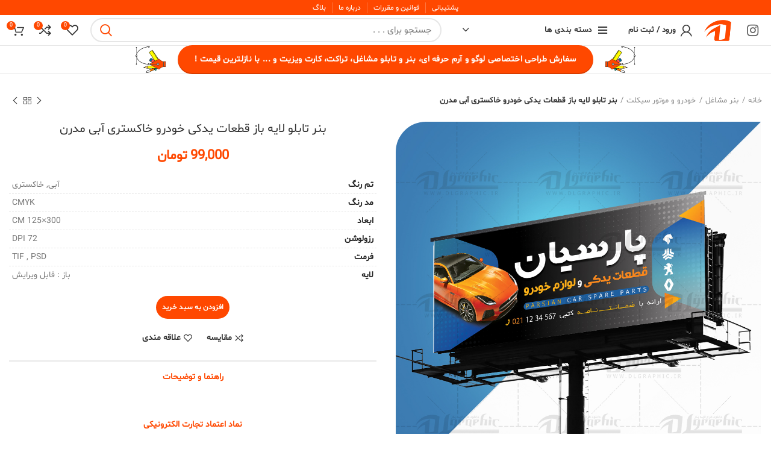

--- FILE ---
content_type: text/html; charset=UTF-8
request_url: https://dlgraphic.ir/product/%D8%A8%D9%86%D8%B1-%D8%AA%D8%A7%D8%A8%D9%84%D9%88-%D9%84%D8%A7%DB%8C%D9%87-%D8%A8%D8%A7%D8%B2-%D9%82%D8%B7%D8%B9%D8%A7%D8%AA-%DB%8C%D8%AF%DA%A9%DB%8C-%D8%AE%D9%88%D8%AF%D8%B1%D9%88-%D8%AE%D8%A7%DA%A9/
body_size: 23001
content:
<meta name="enamad" content="750958" />
<!DOCTYPE html>
<html dir="rtl" lang="fa-IR">
<head>
<meta name="Generator" content="Drupal 8 (https://www.drupal.org)" />
<meta name="MobileOptimized" content="width" />
<meta name="HandheldFriendly" content="true" />

	<meta charset="UTF-8">
	<meta name="viewport" content="width=device-width, initial-scale=1.0, maximum-scale=1.0, user-scalable=no">
	<link rel="profile" href="http://gmpg.org/xfn/11">
	<link rel="pingback" href="https://dlgraphic.ir/xmlrpc.php">

			<script>window.MSInputMethodContext && document.documentMode && document.write('<script src="https://dlgraphic.ir/core/views/333853c80f/js/libs/ie11CustomProperties.min.js"><\/script>');</script>
		<meta name='robots' content='index, follow, max-image-preview:large, max-snippet:-1, max-video-preview:-1' />
	<style>img:is([sizes="auto" i], [sizes^="auto," i]) { contain-intrinsic-size: 3000px 1500px }</style>
	
	
	<title>بنر تابلو لایه باز قطعات یدکی خودرو خاکستری آبی مدرن | DLgraphic.ir | دی ال گرافیک</title>
	<link rel="canonical" href="https://dlgraphic.ir/product/بنر-تابلو-لایه-باز-قطعات-یدکی-خودرو-خاک/" />
	<meta property="og:locale" content="fa_IR" />
	<meta property="og:type" content="article" />
	<meta property="og:title" content="بنر تابلو لایه باز قطعات یدکی خودرو خاکستری آبی مدرن | DLgraphic.ir | دی ال گرافیک" />
	<meta property="og:url" content="https://dlgraphic.ir/product/بنر-تابلو-لایه-باز-قطعات-یدکی-خودرو-خاک/" />
	<meta property="og:site_name" content="DLgraphic.ir | دی ال گرافیک" />
	<meta property="article:modified_time" content="2025-06-06T06:20:25+00:00" />
	<meta property="og:image" content="https://dlgraphic.ir/storage/2022/09/بنر-تابلو-لایه-باز-قطعات-یدکی-خودرو-خاکستری-آبی-مدرن.jpg" />
	<meta property="og:image:width" content="1000" />
	<meta property="og:image:height" content="1000" />
	<meta property="og:image:type" content="image/jpeg" />
	<meta name="twitter:card" content="summary_large_image" />
	<script type="application/ld+json" class="yoast-schema-graph">{"@context":"https://schema.org","@graph":[{"@type":"WebPage","@id":"https://dlgraphic.ir/product/%d8%a8%d9%86%d8%b1-%d8%aa%d8%a7%d8%a8%d9%84%d9%88-%d9%84%d8%a7%db%8c%d9%87-%d8%a8%d8%a7%d8%b2-%d9%82%d8%b7%d8%b9%d8%a7%d8%aa-%db%8c%d8%af%da%a9%db%8c-%d8%ae%d9%88%d8%af%d8%b1%d9%88-%d8%ae%d8%a7%da%a9/","url":"https://dlgraphic.ir/product/%d8%a8%d9%86%d8%b1-%d8%aa%d8%a7%d8%a8%d9%84%d9%88-%d9%84%d8%a7%db%8c%d9%87-%d8%a8%d8%a7%d8%b2-%d9%82%d8%b7%d8%b9%d8%a7%d8%aa-%db%8c%d8%af%da%a9%db%8c-%d8%ae%d9%88%d8%af%d8%b1%d9%88-%d8%ae%d8%a7%da%a9/","name":"بنر تابلو لایه باز قطعات یدکی خودرو خاکستری آبی مدرن | DLgraphic.ir | دی ال گرافیک","isPartOf":{"@id":"https://dlgraphic.ir/#website"},"primaryImageOfPage":{"@id":"https://dlgraphic.ir/product/%d8%a8%d9%86%d8%b1-%d8%aa%d8%a7%d8%a8%d9%84%d9%88-%d9%84%d8%a7%db%8c%d9%87-%d8%a8%d8%a7%d8%b2-%d9%82%d8%b7%d8%b9%d8%a7%d8%aa-%db%8c%d8%af%da%a9%db%8c-%d8%ae%d9%88%d8%af%d8%b1%d9%88-%d8%ae%d8%a7%da%a9/#primaryimage"},"image":{"@id":"https://dlgraphic.ir/product/%d8%a8%d9%86%d8%b1-%d8%aa%d8%a7%d8%a8%d9%84%d9%88-%d9%84%d8%a7%db%8c%d9%87-%d8%a8%d8%a7%d8%b2-%d9%82%d8%b7%d8%b9%d8%a7%d8%aa-%db%8c%d8%af%da%a9%db%8c-%d8%ae%d9%88%d8%af%d8%b1%d9%88-%d8%ae%d8%a7%da%a9/#primaryimage"},"thumbnailUrl":"https://dlgraphic.ir/storage/2022/09/بنر-تابلو-لایه-باز-قطعات-یدکی-خودرو-خاکستری-آبی-مدرن.jpg","datePublished":"2022-09-06T22:24:51+00:00","dateModified":"2025-06-06T06:20:25+00:00","breadcrumb":{"@id":"https://dlgraphic.ir/product/%d8%a8%d9%86%d8%b1-%d8%aa%d8%a7%d8%a8%d9%84%d9%88-%d9%84%d8%a7%db%8c%d9%87-%d8%a8%d8%a7%d8%b2-%d9%82%d8%b7%d8%b9%d8%a7%d8%aa-%db%8c%d8%af%da%a9%db%8c-%d8%ae%d9%88%d8%af%d8%b1%d9%88-%d8%ae%d8%a7%da%a9/#breadcrumb"},"inLanguage":"fa-IR","potentialAction":[{"@type":"ReadAction","target":["https://dlgraphic.ir/product/%d8%a8%d9%86%d8%b1-%d8%aa%d8%a7%d8%a8%d9%84%d9%88-%d9%84%d8%a7%db%8c%d9%87-%d8%a8%d8%a7%d8%b2-%d9%82%d8%b7%d8%b9%d8%a7%d8%aa-%db%8c%d8%af%da%a9%db%8c-%d8%ae%d9%88%d8%af%d8%b1%d9%88-%d8%ae%d8%a7%da%a9/"]}]},{"@type":"ImageObject","inLanguage":"fa-IR","@id":"https://dlgraphic.ir/product/%d8%a8%d9%86%d8%b1-%d8%aa%d8%a7%d8%a8%d9%84%d9%88-%d9%84%d8%a7%db%8c%d9%87-%d8%a8%d8%a7%d8%b2-%d9%82%d8%b7%d8%b9%d8%a7%d8%aa-%db%8c%d8%af%da%a9%db%8c-%d8%ae%d9%88%d8%af%d8%b1%d9%88-%d8%ae%d8%a7%da%a9/#primaryimage","url":"https://dlgraphic.ir/storage/2022/09/بنر-تابلو-لایه-باز-قطعات-یدکی-خودرو-خاکستری-آبی-مدرن.jpg","contentUrl":"https://dlgraphic.ir/storage/2022/09/بنر-تابلو-لایه-باز-قطعات-یدکی-خودرو-خاکستری-آبی-مدرن.jpg","width":1000,"height":1000},{"@type":"BreadcrumbList","@id":"https://dlgraphic.ir/product/%d8%a8%d9%86%d8%b1-%d8%aa%d8%a7%d8%a8%d9%84%d9%88-%d9%84%d8%a7%db%8c%d9%87-%d8%a8%d8%a7%d8%b2-%d9%82%d8%b7%d8%b9%d8%a7%d8%aa-%db%8c%d8%af%da%a9%db%8c-%d8%ae%d9%88%d8%af%d8%b1%d9%88-%d8%ae%d8%a7%da%a9/#breadcrumb","itemListElement":[{"@type":"ListItem","position":1,"name":"Home","item":"https://dlgraphic.ir/"},{"@type":"ListItem","position":2,"name":"دانلود طرح لایه باز","item":"https://dlgraphic.ir/"},{"@type":"ListItem","position":3,"name":"بنر تابلو لایه باز قطعات یدکی خودرو خاکستری آبی مدرن"}]},{"@type":"WebSite","@id":"https://dlgraphic.ir/#website","url":"https://dlgraphic.ir/","name":"DLgraphic.ir | دی ال گرافیک","description":"دانلود طرح لایه باز","publisher":{"@id":"https://dlgraphic.ir/#/schema/person/9c650921e3d0e70c4e9ad2c0273eaceb"},"potentialAction":[{"@type":"SearchAction","target":{"@type":"EntryPoint","urlTemplate":"https://dlgraphic.ir/?s={search_term_string}"},"query-input":"required name=search_term_string"}],"inLanguage":"fa-IR"},{"@type":["Person","Organization"],"@id":"https://dlgraphic.ir/#/schema/person/9c650921e3d0e70c4e9ad2c0273eaceb","name":"دی ال گرافیک","image":{"@type":"ImageObject","inLanguage":"fa-IR","@id":"https://dlgraphic.ir/#/schema/person/image/","url":"https://dlgraphic.ir/storage/2020/11/dlgraphic.ir_.png","contentUrl":"https://dlgraphic.ir/storage/2020/11/dlgraphic.ir_.png","width":170,"height":44,"caption":"دی ال گرافیک"},"logo":{"@id":"https://dlgraphic.ir/#/schema/person/image/"},"sameAs":["https://dlgraphic.ir"]}]}</script>
	


<link rel="alternate" type="application/rss+xml" title="DLgraphic.ir | دی ال گرافیک &raquo; خوراک" href="https://dlgraphic.ir/feed/" />
<link rel="alternate" type="application/rss+xml" title="DLgraphic.ir | دی ال گرافیک &raquo; خوراک دیدگاه‌ها" href="https://dlgraphic.ir/comments/feed/" />
<style id='classic-theme-styles-inline-css' type='text/css'>
/*! This file is auto-generated */
.wp-block-button__link{color:#fff;background-color:#32373c;border-radius:9999px;box-shadow:none;text-decoration:none;padding:calc(.667em + 2px) calc(1.333em + 2px);font-size:1.125em}.wp-block-file__button{background:#32373c;color:#fff;text-decoration:none}
</style>
<style id='safe-svg-svg-icon-style-inline-css' type='text/css'>
.safe-svg-cover{text-align:center}.safe-svg-cover .safe-svg-inside{display:inline-block;max-width:100%}.safe-svg-cover svg{height:100%;max-height:100%;max-width:100%;width:100%}

</style>
<style id='global-styles-inline-css' type='text/css'>
:root{--wp--preset--aspect-ratio--square: 1;--wp--preset--aspect-ratio--4-3: 4/3;--wp--preset--aspect-ratio--3-4: 3/4;--wp--preset--aspect-ratio--3-2: 3/2;--wp--preset--aspect-ratio--2-3: 2/3;--wp--preset--aspect-ratio--16-9: 16/9;--wp--preset--aspect-ratio--9-16: 9/16;--wp--preset--color--black: #000000;--wp--preset--color--cyan-bluish-gray: #abb8c3;--wp--preset--color--white: #ffffff;--wp--preset--color--pale-pink: #f78da7;--wp--preset--color--vivid-red: #cf2e2e;--wp--preset--color--luminous-vivid-orange: #ff6900;--wp--preset--color--luminous-vivid-amber: #fcb900;--wp--preset--color--light-green-cyan: #7bdcb5;--wp--preset--color--vivid-green-cyan: #00d084;--wp--preset--color--pale-cyan-blue: #8ed1fc;--wp--preset--color--vivid-cyan-blue: #0693e3;--wp--preset--color--vivid-purple: #9b51e0;--wp--preset--gradient--vivid-cyan-blue-to-vivid-purple: linear-gradient(135deg,rgba(6,147,227,1) 0%,rgb(155,81,224) 100%);--wp--preset--gradient--light-green-cyan-to-vivid-green-cyan: linear-gradient(135deg,rgb(122,220,180) 0%,rgb(0,208,130) 100%);--wp--preset--gradient--luminous-vivid-amber-to-luminous-vivid-orange: linear-gradient(135deg,rgba(252,185,0,1) 0%,rgba(255,105,0,1) 100%);--wp--preset--gradient--luminous-vivid-orange-to-vivid-red: linear-gradient(135deg,rgba(255,105,0,1) 0%,rgb(207,46,46) 100%);--wp--preset--gradient--very-light-gray-to-cyan-bluish-gray: linear-gradient(135deg,rgb(238,238,238) 0%,rgb(169,184,195) 100%);--wp--preset--gradient--cool-to-warm-spectrum: linear-gradient(135deg,rgb(74,234,220) 0%,rgb(151,120,209) 20%,rgb(207,42,186) 40%,rgb(238,44,130) 60%,rgb(251,105,98) 80%,rgb(254,248,76) 100%);--wp--preset--gradient--blush-light-purple: linear-gradient(135deg,rgb(255,206,236) 0%,rgb(152,150,240) 100%);--wp--preset--gradient--blush-bordeaux: linear-gradient(135deg,rgb(254,205,165) 0%,rgb(254,45,45) 50%,rgb(107,0,62) 100%);--wp--preset--gradient--luminous-dusk: linear-gradient(135deg,rgb(255,203,112) 0%,rgb(199,81,192) 50%,rgb(65,88,208) 100%);--wp--preset--gradient--pale-ocean: linear-gradient(135deg,rgb(255,245,203) 0%,rgb(182,227,212) 50%,rgb(51,167,181) 100%);--wp--preset--gradient--electric-grass: linear-gradient(135deg,rgb(202,248,128) 0%,rgb(113,206,126) 100%);--wp--preset--gradient--midnight: linear-gradient(135deg,rgb(2,3,129) 0%,rgb(40,116,252) 100%);--wp--preset--font-size--small: 13px;--wp--preset--font-size--medium: 20px;--wp--preset--font-size--large: 36px;--wp--preset--font-size--x-large: 42px;--wp--preset--spacing--20: 0.44rem;--wp--preset--spacing--30: 0.67rem;--wp--preset--spacing--40: 1rem;--wp--preset--spacing--50: 1.5rem;--wp--preset--spacing--60: 2.25rem;--wp--preset--spacing--70: 3.38rem;--wp--preset--spacing--80: 5.06rem;--wp--preset--shadow--natural: 6px 6px 9px rgba(0, 0, 0, 0.2);--wp--preset--shadow--deep: 12px 12px 50px rgba(0, 0, 0, 0.4);--wp--preset--shadow--sharp: 6px 6px 0px rgba(0, 0, 0, 0.2);--wp--preset--shadow--outlined: 6px 6px 0px -3px rgba(255, 255, 255, 1), 6px 6px rgba(0, 0, 0, 1);--wp--preset--shadow--crisp: 6px 6px 0px rgba(0, 0, 0, 1);}:where(.is-layout-flex){gap: 0.5em;}:where(.is-layout-grid){gap: 0.5em;}body .is-layout-flex{display: flex;}.is-layout-flex{flex-wrap: wrap;align-items: center;}.is-layout-flex > :is(*, div){margin: 0;}body .is-layout-grid{display: grid;}.is-layout-grid > :is(*, div){margin: 0;}:where(.wp-block-columns.is-layout-flex){gap: 2em;}:where(.wp-block-columns.is-layout-grid){gap: 2em;}:where(.wp-block-post-template.is-layout-flex){gap: 1.25em;}:where(.wp-block-post-template.is-layout-grid){gap: 1.25em;}.has-black-color{color: var(--wp--preset--color--black) !important;}.has-cyan-bluish-gray-color{color: var(--wp--preset--color--cyan-bluish-gray) !important;}.has-white-color{color: var(--wp--preset--color--white) !important;}.has-pale-pink-color{color: var(--wp--preset--color--pale-pink) !important;}.has-vivid-red-color{color: var(--wp--preset--color--vivid-red) !important;}.has-luminous-vivid-orange-color{color: var(--wp--preset--color--luminous-vivid-orange) !important;}.has-luminous-vivid-amber-color{color: var(--wp--preset--color--luminous-vivid-amber) !important;}.has-light-green-cyan-color{color: var(--wp--preset--color--light-green-cyan) !important;}.has-vivid-green-cyan-color{color: var(--wp--preset--color--vivid-green-cyan) !important;}.has-pale-cyan-blue-color{color: var(--wp--preset--color--pale-cyan-blue) !important;}.has-vivid-cyan-blue-color{color: var(--wp--preset--color--vivid-cyan-blue) !important;}.has-vivid-purple-color{color: var(--wp--preset--color--vivid-purple) !important;}.has-black-background-color{background-color: var(--wp--preset--color--black) !important;}.has-cyan-bluish-gray-background-color{background-color: var(--wp--preset--color--cyan-bluish-gray) !important;}.has-white-background-color{background-color: var(--wp--preset--color--white) !important;}.has-pale-pink-background-color{background-color: var(--wp--preset--color--pale-pink) !important;}.has-vivid-red-background-color{background-color: var(--wp--preset--color--vivid-red) !important;}.has-luminous-vivid-orange-background-color{background-color: var(--wp--preset--color--luminous-vivid-orange) !important;}.has-luminous-vivid-amber-background-color{background-color: var(--wp--preset--color--luminous-vivid-amber) !important;}.has-light-green-cyan-background-color{background-color: var(--wp--preset--color--light-green-cyan) !important;}.has-vivid-green-cyan-background-color{background-color: var(--wp--preset--color--vivid-green-cyan) !important;}.has-pale-cyan-blue-background-color{background-color: var(--wp--preset--color--pale-cyan-blue) !important;}.has-vivid-cyan-blue-background-color{background-color: var(--wp--preset--color--vivid-cyan-blue) !important;}.has-vivid-purple-background-color{background-color: var(--wp--preset--color--vivid-purple) !important;}.has-black-border-color{border-color: var(--wp--preset--color--black) !important;}.has-cyan-bluish-gray-border-color{border-color: var(--wp--preset--color--cyan-bluish-gray) !important;}.has-white-border-color{border-color: var(--wp--preset--color--white) !important;}.has-pale-pink-border-color{border-color: var(--wp--preset--color--pale-pink) !important;}.has-vivid-red-border-color{border-color: var(--wp--preset--color--vivid-red) !important;}.has-luminous-vivid-orange-border-color{border-color: var(--wp--preset--color--luminous-vivid-orange) !important;}.has-luminous-vivid-amber-border-color{border-color: var(--wp--preset--color--luminous-vivid-amber) !important;}.has-light-green-cyan-border-color{border-color: var(--wp--preset--color--light-green-cyan) !important;}.has-vivid-green-cyan-border-color{border-color: var(--wp--preset--color--vivid-green-cyan) !important;}.has-pale-cyan-blue-border-color{border-color: var(--wp--preset--color--pale-cyan-blue) !important;}.has-vivid-cyan-blue-border-color{border-color: var(--wp--preset--color--vivid-cyan-blue) !important;}.has-vivid-purple-border-color{border-color: var(--wp--preset--color--vivid-purple) !important;}.has-vivid-cyan-blue-to-vivid-purple-gradient-background{background: var(--wp--preset--gradient--vivid-cyan-blue-to-vivid-purple) !important;}.has-light-green-cyan-to-vivid-green-cyan-gradient-background{background: var(--wp--preset--gradient--light-green-cyan-to-vivid-green-cyan) !important;}.has-luminous-vivid-amber-to-luminous-vivid-orange-gradient-background{background: var(--wp--preset--gradient--luminous-vivid-amber-to-luminous-vivid-orange) !important;}.has-luminous-vivid-orange-to-vivid-red-gradient-background{background: var(--wp--preset--gradient--luminous-vivid-orange-to-vivid-red) !important;}.has-very-light-gray-to-cyan-bluish-gray-gradient-background{background: var(--wp--preset--gradient--very-light-gray-to-cyan-bluish-gray) !important;}.has-cool-to-warm-spectrum-gradient-background{background: var(--wp--preset--gradient--cool-to-warm-spectrum) !important;}.has-blush-light-purple-gradient-background{background: var(--wp--preset--gradient--blush-light-purple) !important;}.has-blush-bordeaux-gradient-background{background: var(--wp--preset--gradient--blush-bordeaux) !important;}.has-luminous-dusk-gradient-background{background: var(--wp--preset--gradient--luminous-dusk) !important;}.has-pale-ocean-gradient-background{background: var(--wp--preset--gradient--pale-ocean) !important;}.has-electric-grass-gradient-background{background: var(--wp--preset--gradient--electric-grass) !important;}.has-midnight-gradient-background{background: var(--wp--preset--gradient--midnight) !important;}.has-small-font-size{font-size: var(--wp--preset--font-size--small) !important;}.has-medium-font-size{font-size: var(--wp--preset--font-size--medium) !important;}.has-large-font-size{font-size: var(--wp--preset--font-size--large) !important;}.has-x-large-font-size{font-size: var(--wp--preset--font-size--x-large) !important;}
:where(.wp-block-post-template.is-layout-flex){gap: 1.25em;}:where(.wp-block-post-template.is-layout-grid){gap: 1.25em;}
:where(.wp-block-columns.is-layout-flex){gap: 2em;}:where(.wp-block-columns.is-layout-grid){gap: 2em;}
:root :where(.wp-block-pullquote){font-size: 1.5em;line-height: 1.6;}
</style>
<link rel='stylesheet' id='somdn-style-css' href='https://dlgraphic.ir/core/modules/791ee64f65/assets/css/somdn-style.css' type='text/css' media='all' />
<link rel='stylesheet' id='somdn-pro-style-css' href='https://dlgraphic.ir/core/modules/791ee64f65/pro/assets/css/somdn_pro_css.css' type='text/css' media='all' />
<link rel='stylesheet' id='dashicons-css' href='https://dlgraphic.ir/lib/css/dashicons.min.css' type='text/css' media='all' />
<style id='dashicons-inline-css' type='text/css'>
[data-font="Dashicons"]:before {font-family: 'Dashicons' !important;content: attr(data-icon) !important;speak: none !important;font-weight: normal !important;font-variant: normal !important;text-transform: none !important;line-height: 1 !important;font-style: normal !important;-webkit-font-smoothing: antialiased !important;-moz-osx-font-smoothing: grayscale !important;}
</style>
<style id='woocommerce-inline-inline-css' type='text/css'>
.woocommerce form .form-row .required { visibility: visible; }
</style>
<link rel='stylesheet' id='brands-styles-css' href='https://dlgraphic.ir/core/modules/39d10ee62c/assets/css/brands.css' type='text/css' media='all' />
<link rel='stylesheet' id='js_composer_front-css' href='https://dlgraphic.ir/core/modules/041dc5d622/assets/css/js_composer.min.css' type='text/css' media='all' />
<link rel='stylesheet' id='bootstrap-css' href='https://dlgraphic.ir/core/views/333853c80f/css/bootstrap.min.css' type='text/css' media='all' />
<link rel='stylesheet' id='woodmart-style-css' href='https://dlgraphic.ir/core/views/333853c80f/css/parts/base-rtl.min.css' type='text/css' media='all' />
<link rel='stylesheet' id='wd-wpbakery-base-css' href='https://dlgraphic.ir/core/views/333853c80f/css/parts/int-wpbakery-base-rtl.min.css' type='text/css' media='all' />
<link rel='stylesheet' id='wd-woocommerce-base-css' href='https://dlgraphic.ir/core/views/333853c80f/css/parts/woocommerce-base-rtl.min.css' type='text/css' media='all' />
<link rel='stylesheet' id='wd-page-single-product-css' href='https://dlgraphic.ir/core/views/333853c80f/css/parts/woo-page-single-product-rtl.min.css' type='text/css' media='all' />
<link rel='stylesheet' id='child-style-css' href='https://dlgraphic.ir/core/views/99d4497777/design.css' type='text/css' media='all' />
<link rel='stylesheet' id='wd-social-icons-css' href='https://dlgraphic.ir/core/views/333853c80f/css/parts/el-social-icons.min.css' type='text/css' media='all' />
<link rel='stylesheet' id='wd-photoswipe-css' href='https://dlgraphic.ir/core/views/333853c80f/css/parts/lib-photoswipe-rtl.min.css' type='text/css' media='all' />
<link rel='stylesheet' id='wd-slick-css' href='https://dlgraphic.ir/core/views/333853c80f/css/parts/woo-lib-slick-slider.min.css' type='text/css' media='all' />
<link rel='stylesheet' id='wd-owl-carousel-css' href='https://dlgraphic.ir/core/views/333853c80f/css/parts/lib-owl-carousel-rtl.min.css' type='text/css' media='all' />
<link rel='stylesheet' id='wd-add-to-cart-popup-css' href='https://dlgraphic.ir/core/views/333853c80f/css/parts/woo-opt-add-to-cart-popup.min.css' type='text/css' media='all' />
<link rel='stylesheet' id='wd-mfp-popup-css' href='https://dlgraphic.ir/core/views/333853c80f/css/parts/lib-magnific-popup-rtl.min.css' type='text/css' media='all' />
<link rel='stylesheet' id='wd-product-loop-css' href='https://dlgraphic.ir/core/views/333853c80f/css/parts/woo-product-loop-rtl.min.css' type='text/css' media='all' />
<link rel='stylesheet' id='wd-scroll-top-css' href='https://dlgraphic.ir/core/views/333853c80f/css/parts/opt-scrolltotop-rtl.min.css' type='text/css' media='all' />
<link rel='stylesheet' id='wd-bottom-toolbar-css' href='https://dlgraphic.ir/core/views/333853c80f/css/parts/opt-bottom-toolbar-rtl.min.css' type='text/css' media='all' />
<link rel='stylesheet' id='xts-style-header_564425-css' href='https://dlgraphic.ir/storage/2024/09/xts-header_564425-1725474578.css' type='text/css' media='all' />
<link rel='stylesheet' id='xts-style-theme_settings_default-css' href='https://dlgraphic.ir/storage/2024/09/xts-theme_settings_default-1725443883.css' type='text/css' media='all' />
<script type="text/javascript" src="https://dlgraphic.ir/lib/js/jquery/jquery.min.js" id="jquery-core-js"></script>
<script type="text/javascript" src="https://dlgraphic.ir/lib/js/jquery/jquery-migrate.min.js" id="jquery-migrate-js"></script>
<script type="text/javascript" src="https://dlgraphic.ir/core/modules/39d10ee62c/assets/js/jquery-blockui/jquery.blockUI.min.js" id="jquery-blockui-js" data-wp-strategy="defer"></script>
<script type="text/javascript" id="wc-add-to-cart-js-extra">
/* <![CDATA[ */
var wc_add_to_cart_params = {"ajax_url":"https:\/\/dlgraphic.ir\/wp-admin\/admin-ajax.php","wc_ajax_url":"\/?wc-ajax=%%endpoint%%","i18n_view_cart":"\u0645\u0634\u0627\u0647\u062f\u0647 \u0633\u0628\u062f \u062e\u0631\u06cc\u062f","cart_url":"https:\/\/dlgraphic.ir\/%d8%b3%d8%a8%d8%af-%d8%ae%d8%b1%db%8c%d8%af\/","is_cart":"","cart_redirect_after_add":"no"};
/* ]]> */
</script>
<script type="text/javascript" src="https://dlgraphic.ir/core/modules/39d10ee62c/assets/js/frontend/add-to-cart.min.js" id="wc-add-to-cart-js" data-wp-strategy="defer"></script>
<script type="text/javascript" id="wc-single-product-js-extra">
/* <![CDATA[ */
var wc_single_product_params = {"i18n_required_rating_text":"\u062e\u0648\u0627\u0647\u0634\u0645\u0646\u062f\u06cc\u0645 \u06cc\u06a9 \u0631\u062a\u0628\u0647 \u0631\u0627 \u0627\u0646\u062a\u062e\u0627\u0628 \u06a9\u0646\u06cc\u062f","i18n_rating_options":["1 of 5 stars","2 of 5 stars","3 of 5 stars","4 of 5 stars","5 of 5 stars"],"i18n_product_gallery_trigger_text":"View full-screen image gallery","review_rating_required":"yes","flexslider":{"rtl":true,"animation":"slide","smoothHeight":true,"directionNav":false,"controlNav":"thumbnails","slideshow":false,"animationSpeed":500,"animationLoop":false,"allowOneSlide":false},"zoom_enabled":"","zoom_options":[],"photoswipe_enabled":"","photoswipe_options":{"shareEl":false,"closeOnScroll":false,"history":false,"hideAnimationDuration":0,"showAnimationDuration":0},"flexslider_enabled":""};
/* ]]> */
</script>
<script type="text/javascript" src="https://dlgraphic.ir/core/modules/39d10ee62c/assets/js/frontend/single-product.min.js" id="wc-single-product-js" defer="defer" data-wp-strategy="defer"></script>
<script type="text/javascript" src="https://dlgraphic.ir/core/modules/39d10ee62c/assets/js/js-cookie/js.cookie.min.js" id="js-cookie-js" defer="defer" data-wp-strategy="defer"></script>
<script type="text/javascript" id="woocommerce-js-extra">
/* <![CDATA[ */
var woocommerce_params = {"ajax_url":"https:\/\/dlgraphic.ir\/wp-admin\/admin-ajax.php","wc_ajax_url":"\/?wc-ajax=%%endpoint%%","i18n_password_show":"Show password","i18n_password_hide":"Hide password"};
/* ]]> */
</script>
<script type="text/javascript" src="https://dlgraphic.ir/core/modules/39d10ee62c/assets/js/frontend/woocommerce.min.js" id="woocommerce-js" defer="defer" data-wp-strategy="defer"></script>
<script type="text/javascript" src="https://dlgraphic.ir/core/modules/041dc5d622/assets/js/vendors/woocommerce-add-to-cart.js" id="vc_woocommerce-add-to-cart-js-js"></script>
<script type="text/javascript" src="https://dlgraphic.ir/core/views/333853c80f/js/libs/device.min.js" id="wd-device-library-js"></script>
<link rel='shortlink' href='https://dlgraphic.ir/?p=9438' />
<link rel="alternate" title="oEmbed (JSON)" type="application/json+oembed" href="https://dlgraphic.ir/wp-json/oembed/1.0/embed?url=https%3A%2F%2Fdlgraphic.ir%2Fproduct%2F%25d8%25a8%25d9%2586%25d8%25b1-%25d8%25aa%25d8%25a7%25d8%25a8%25d9%2584%25d9%2588-%25d9%2584%25d8%25a7%25db%258c%25d9%2587-%25d8%25a8%25d8%25a7%25d8%25b2-%25d9%2582%25d8%25b7%25d8%25b9%25d8%25a7%25d8%25aa-%25db%258c%25d8%25af%25da%25a9%25db%258c-%25d8%25ae%25d9%2588%25d8%25af%25d8%25b1%25d9%2588-%25d8%25ae%25d8%25a7%25da%25a9%2F" />
<link rel="alternate" title="oEmbed (XML)" type="text/xml+oembed" href="https://dlgraphic.ir/wp-json/oembed/1.0/embed?url=https%3A%2F%2Fdlgraphic.ir%2Fproduct%2F%25d8%25a8%25d9%2586%25d8%25b1-%25d8%25aa%25d8%25a7%25d8%25a8%25d9%2584%25d9%2588-%25d9%2584%25d8%25a7%25db%258c%25d9%2587-%25d8%25a8%25d8%25a7%25d8%25b2-%25d9%2582%25d8%25b7%25d8%25b9%25d8%25a7%25d8%25aa-%25db%258c%25d8%25af%25da%25a9%25db%258c-%25d8%25ae%25d9%2588%25d8%25af%25d8%25b1%25d9%2588-%25d8%25ae%25d8%25a7%25da%25a9%2F&#038;format=xml" />
		<link rel="manifest" href="https://dlgraphic.ir/wp-json/wp/v2/web-app-manifest">
					<meta name="theme-color" content="#fff">
								<meta name="apple-mobile-web-app-capable" content="yes">
				<meta name="mobile-web-app-capable" content="yes">

				<link rel="apple-touch-startup-image" href="https://dlgraphic.ir/storage/2020/11/cropped-fav-192x192.png">

				<meta name="apple-mobile-web-app-title" content="دی ال گرافیک">
		<meta name="application-name" content="دی ال گرافیک">
		
<meta name="theme-color" content="#ff4800">			
						<noscript><style>.woocommerce-product-gallery{ opacity: 1 !important; }</style></noscript>
	
<link rel="icon" href="https://dlgraphic.ir/storage/2020/11/cropped-fav-32x32.png" sizes="32x32" />
<link rel="icon" href="https://dlgraphic.ir/storage/2020/11/cropped-fav-192x192.png" sizes="192x192" />
<link rel="apple-touch-icon" href="https://dlgraphic.ir/storage/2020/11/cropped-fav-180x180.png" />
<meta name="msapplication-TileImage" content="https://dlgraphic.ir/storage/2020/11/cropped-fav-270x270.png" />
<style>
		
		</style><noscript><style> .wpb_animate_when_almost_visible { opacity: 1; }</style></noscript></head>

<body class="rtl wp-singular product-template-default single single-product postid-9438 wp-theme-woodmart wp-child-theme-woodmart-child theme-woodmart woocommerce woocommerce-page woocommerce-no-js wrapper-full-width-content  form-style-rounded  form-border-width-2 woodmart-product-design-alt categories-accordion-on woodmart-archive-shop woodmart-ajax-shop-on offcanvas-sidebar-mobile offcanvas-sidebar-tablet sticky-toolbar-on wpb-js-composer js-comp-ver-6.10.0 vc_responsive">
				
		
	<div class="website-wrapper">

		
			
							<header class="whb-header whb-sticky-shadow whb-scroll-stick whb-sticky-real">
					<div class="whb-main-header">
	
<div class="whb-row whb-top-bar whb-not-sticky-row whb-with-bg whb-without-border whb-color-light whb-flex-equal-sides">
	<div class="container">
		<div class="whb-flex-row whb-top-bar-inner">
			<div class="whb-column whb-col-left whb-visible-lg whb-empty-column">
	</div>
<div class="whb-column whb-col-center whb-visible-lg">
	<div class="wd-header-nav wd-header-secondary-nav text-center navigation-style-separated" role="navigation">
	<ul id="menu-top-bar-right" class="menu wd-nav wd-nav-secondary wd-style-separated"><li id="menu-item-10024" class="menu-item menu-item-type-custom menu-item-object-custom menu-item-10024 item-level-0 menu-item-design-default menu-simple-dropdown wd-event-hover"><a target="_blank" href="https://go.crisp.chat/chat/embed/?website_id=0d4f35b1-01a3-485b-9e8f-f730fd6417df" class="woodmart-nav-link"><span class="nav-link-text">پشتیبانی</span></a></li>
<li id="menu-item-7234" class="menu-item menu-item-type-post_type menu-item-object-page menu-item-privacy-policy menu-item-7234 item-level-0 menu-item-design-default menu-simple-dropdown wd-event-hover"><a href="https://dlgraphic.ir/%d9%82%d9%88%d8%a7%d9%86%db%8c%d9%86-%d9%88-%d9%85%d9%82%d8%b1%d8%b1%d8%a7%d8%aa/" class="woodmart-nav-link"><span class="nav-link-text">قوانین و مقررات</span></a></li>
<li id="menu-item-7233" class="menu-item menu-item-type-post_type menu-item-object-page menu-item-7233 item-level-0 menu-item-design-default menu-simple-dropdown wd-event-hover"><a href="https://dlgraphic.ir/%d8%af%d8%b1%d8%a8%d8%a7%d8%b1%d9%87-%d9%85%d8%a7/" class="woodmart-nav-link"><span class="nav-link-text">درباره ما</span></a></li>
<li id="menu-item-8190" class="menu-item menu-item-type-post_type menu-item-object-page menu-item-8190 item-level-0 menu-item-design-default menu-simple-dropdown wd-event-hover"><a href="https://dlgraphic.ir/%d8%a8%d9%84%d8%a7%da%af/" class="woodmart-nav-link"><span class="nav-link-text">بلاگ</span></a></li>
</ul></div>
</div>
<div class="whb-column whb-col-right whb-visible-lg whb-empty-column">
	</div>
<div class="whb-column whb-col-mobile whb-hidden-lg">
	<div class="wd-header-nav wd-header-secondary-nav text-center navigation-style-separated" role="navigation">
	<ul id="menu-top-bar-mobile" class="menu wd-nav wd-nav-secondary wd-style-separated"><li id="menu-item-10046" class="menu-item menu-item-type-custom menu-item-object-custom menu-item-10046 item-level-0 menu-item-design-default menu-simple-dropdown wd-event-hover"><a target="_blank" href="https://go.crisp.chat/chat/embed/?website_id=0d4f35b1-01a3-485b-9e8f-f730fd6417df" class="woodmart-nav-link"><span class="nav-link-text">پشتیبانی</span></a></li>
<li id="menu-item-9342" class="menu-item menu-item-type-post_type menu-item-object-page menu-item-privacy-policy menu-item-9342 item-level-0 menu-item-design-default menu-simple-dropdown wd-event-hover"><a href="https://dlgraphic.ir/%d9%82%d9%88%d8%a7%d9%86%db%8c%d9%86-%d9%88-%d9%85%d9%82%d8%b1%d8%b1%d8%a7%d8%aa/" class="woodmart-nav-link"><span class="nav-link-text">قوانین و مقررات</span></a></li>
<li id="menu-item-9340" class="menu-item menu-item-type-post_type menu-item-object-page menu-item-9340 item-level-0 menu-item-design-default menu-simple-dropdown wd-event-hover"><a href="https://dlgraphic.ir/%d8%af%d8%b1%d8%a8%d8%a7%d8%b1%d9%87-%d9%85%d8%a7/" class="woodmart-nav-link"><span class="nav-link-text">درباره ما</span></a></li>
<li id="menu-item-9341" class="menu-item menu-item-type-post_type menu-item-object-page menu-item-9341 item-level-0 menu-item-design-default menu-simple-dropdown wd-event-hover"><a href="https://dlgraphic.ir/%d8%a8%d9%84%d8%a7%da%af/" class="woodmart-nav-link"><span class="nav-link-text">بلاگ</span></a></li>
</ul></div>
</div>
		</div>
	</div>
</div>

<div class="whb-row whb-general-header whb-sticky-row whb-without-bg whb-border-fullwidth whb-color-dark whb-flex-flex-middle">
	<div class="container">
		<div class="whb-flex-row whb-general-header-inner">
			<div class="whb-column whb-col-left whb-visible-lg">
	
			<div class="wd-social-icons woodmart-social-icons text-center icons-design-default icons-size-large color-scheme-dark social-follow social-form-circle">
				
				
				
									<a rel="noopener noreferrer nofollow" href="https://www.instagram.com/dlgraphic_ir/" target="_blank" class=" wd-social-icon social-instagram">
						<span class="wd-icon"></span>
											</a>
				
				
				
				
				
				
				
				
				
				
				
				
				
				
								
								
				
								
				
			</div>

		<div class="site-logo 
 wd-switch-logo">
	<a href="https://dlgraphic.ir/" class="wd-logo wd-main-logo woodmart-logo woodmart-main-logo" rel="home">
		<img src="https://dlgraphic.ir/storage/2022/09/DL.png" alt="DLgraphic.ir | دی ال گرافیک" style="max-width: 45px;" />	</a>
					<a href="https://dlgraphic.ir/" class="wd-logo wd-sticky-logo" rel="home">
			<img src="https://dlgraphic.ir/storage/2022/09/DL.png" alt="DLgraphic.ir | دی ال گرافیک" style="max-width: 45px;" />		</a>
	</div>
<div class="wd-header-my-account wd-tools-element wd-event-hover  wd-with-username wd-account-style-icon my-account-with-icon login-side-opener woodmart-header-links woodmart-navigation item-event-hover menu-simple-dropdown">
			<a href="https://dlgraphic.ir/%d8%ad%d8%b3%d8%a7%d8%a8-%da%a9%d8%a7%d8%b1%d8%a8%d8%b1%db%8c/" title="حساب من">
			<span class="wd-tools-icon">
							</span>
			<span class="wd-tools-text">
				ورود / ثبت نام			</span>
		</a>
		
			</div>
</div>
<div class="whb-column whb-col-center whb-visible-lg">
	
<div class="wd-header-cats wd-event-hover show-on-hover whb-wjlcubfdmlq3d7jvmt23 header-categories-nav" role="navigation">
	<span class="menu-opener color-scheme-dark has-bg header-categories-nav-wrap">
					<span class="menu-opener-icon woodmart-burger"></span>
		
		<span class="menu-open-label">
			دسته بندی ها		</span>
	</span>
	<div class="wd-dropdown wd-dropdown-cats  categories-menu-dropdown">
		<ul id="menu-categories" class="menu wd-nav wd-nav-vertical vertical-navigation"><li id="menu-item-10043" class="menu-item menu-item-type-taxonomy menu-item-object-product_cat menu-item-10043 item-level-0 menu-item-design-default menu-simple-dropdown wd-event-hover"><a href="https://dlgraphic.ir/product-category/%d9%85%d8%af%d8%a7%d8%b1%d8%b3-%d9%88-%d8%af%d8%a7%d9%86%d8%b4%da%af%d8%a7%d9%87-%d9%87%d8%a7/" class="woodmart-nav-link"><span class="nav-link-text">مدارس و دانشگاه ها</span></a></li>
<li id="menu-item-7253" class="menu-item menu-item-type-taxonomy menu-item-object-product_cat current-product-ancestor current-menu-parent current-product-parent menu-item-7253 item-level-0 menu-item-design-default menu-simple-dropdown wd-event-hover"><a href="https://dlgraphic.ir/product-category/%d8%a8%d9%86%d8%b1-%d9%85%d8%b4%d8%a7%d8%ba%d9%84/" class="woodmart-nav-link"><span class="nav-link-text">بنر مشاغل</span></a></li>
<li id="menu-item-8123" class="menu-item menu-item-type-taxonomy menu-item-object-product_cat menu-item-8123 item-level-0 menu-item-design-default menu-simple-dropdown wd-event-hover"><a href="https://dlgraphic.ir/product-category/%d8%a8%d9%86%d8%b1-%d9%85%d9%86%d8%a7%d8%b3%d8%a8%d8%aa%db%8c/" class="woodmart-nav-link"><span class="nav-link-text">بنر مناسبتی</span></a></li>
<li id="menu-item-7258" class="menu-item menu-item-type-taxonomy menu-item-object-product_cat menu-item-7258 item-level-0 menu-item-design-default menu-simple-dropdown wd-event-hover"><a href="https://dlgraphic.ir/product-category/%da%a9%d8%a7%d8%b1%d8%aa-%d9%88%db%8c%d8%b2%db%8c%d8%aa/" class="woodmart-nav-link"><span class="nav-link-text">کارت ویزیت</span></a></li>
<li id="menu-item-7254" class="menu-item menu-item-type-taxonomy menu-item-object-product_cat menu-item-7254 item-level-0 menu-item-design-default menu-simple-dropdown wd-event-hover"><a href="https://dlgraphic.ir/product-category/%d8%aa%d8%b1%d8%a7%da%a9%d8%aa/" class="woodmart-nav-link"><span class="nav-link-text">تراکت</span></a></li>
<li id="menu-item-7249" class="menu-item menu-item-type-taxonomy menu-item-object-product_cat menu-item-7249 item-level-0 menu-item-design-default menu-simple-dropdown wd-event-hover"><a href="https://dlgraphic.ir/product-category/%d8%a8%d8%b1%d9%88%d8%b4%d9%88%d8%b1/" class="woodmart-nav-link"><span class="nav-link-text">بروشور</span></a></li>
<li id="menu-item-7255" class="menu-item menu-item-type-taxonomy menu-item-object-product_cat menu-item-7255 item-level-0 menu-item-design-default menu-simple-dropdown wd-event-hover"><a href="https://dlgraphic.ir/product-category/%d8%b1%d8%b2%d9%88%d9%85%d9%87/" class="woodmart-nav-link"><span class="nav-link-text">رزومه</span></a></li>
<li id="menu-item-7256" class="menu-item menu-item-type-taxonomy menu-item-object-product_cat menu-item-7256 item-level-0 menu-item-design-default menu-simple-dropdown wd-event-hover"><a href="https://dlgraphic.ir/product-category/%d8%b3%d8%b1%d8%a8%d8%b1%da%af/" class="woodmart-nav-link"><span class="nav-link-text">سربرگ</span></a></li>
<li id="menu-item-7257" class="menu-item menu-item-type-taxonomy menu-item-object-product_cat menu-item-7257 item-level-0 menu-item-design-default menu-simple-dropdown wd-event-hover"><a href="https://dlgraphic.ir/product-category/%d9%81%d8%a7%da%a9%d8%aa%d9%88%d8%b1/" class="woodmart-nav-link"><span class="nav-link-text">فاکتور</span></a></li>
<li id="menu-item-7252" class="menu-item menu-item-type-taxonomy menu-item-object-product_cat menu-item-7252 item-level-0 menu-item-design-default menu-simple-dropdown wd-event-hover"><a href="https://dlgraphic.ir/product-category/%d8%a8%d9%86%d8%b1-%d8%aa%d9%88%d9%84%d8%af/" class="woodmart-nav-link"><span class="nav-link-text">بنر تولد</span></a></li>
<li id="menu-item-7251" class="menu-item menu-item-type-taxonomy menu-item-object-product_cat menu-item-7251 item-level-0 menu-item-design-default menu-simple-dropdown wd-event-hover"><a href="https://dlgraphic.ir/product-category/%d8%a8%d9%86%d8%b1-%d8%aa%d8%b3%d9%84%db%8c%d8%aa/" class="woodmart-nav-link"><span class="nav-link-text">بنر تسلیت</span></a></li>
<li id="menu-item-7248" class="menu-item menu-item-type-taxonomy menu-item-object-product_cat menu-item-7248 item-level-0 menu-item-design-default menu-simple-dropdown wd-event-hover"><a href="https://dlgraphic.ir/product-category/%d8%a2%da%af%d9%87%db%8c-%d8%aa%d8%b1%d8%ad%db%8c%d9%85/" class="woodmart-nav-link"><span class="nav-link-text">آگهی ترحیم</span></a></li>
<li id="menu-item-8219" class="menu-item menu-item-type-taxonomy menu-item-object-product_cat menu-item-8219 item-level-0 menu-item-design-default menu-simple-dropdown wd-event-hover"><a href="https://dlgraphic.ir/product-category/%d8%b3%d8%b1-%d9%86%d8%b3%d8%ae%d9%87/" class="woodmart-nav-link"><span class="nav-link-text">سرنسخه</span></a></li>
<li id="menu-item-8220" class="menu-item menu-item-type-taxonomy menu-item-object-product_cat menu-item-8220 item-level-0 menu-item-design-default menu-simple-dropdown wd-event-hover"><a href="https://dlgraphic.ir/product-category/%d9%85%d9%88%da%a9%d8%a7%d9%be/" class="woodmart-nav-link"><span class="nav-link-text">موکاپ</span></a></li>
<li id="menu-item-8221" class="menu-item menu-item-type-taxonomy menu-item-object-product_cat menu-item-8221 item-level-0 menu-item-design-default menu-simple-dropdown wd-event-hover"><a href="https://dlgraphic.ir/product-category/%d9%88%da%a9%d8%aa%d9%88%d8%b1/" class="woodmart-nav-link"><span class="nav-link-text">وکتور</span></a></li>
<li id="menu-item-9356" class="menu-item menu-item-type-taxonomy menu-item-object-product_cat menu-item-9356 item-level-0 menu-item-design-default menu-simple-dropdown wd-event-hover"><a href="https://dlgraphic.ir/product-category/%d9%82%d8%a7%d9%84%d8%a8-%d8%a7%db%8c%d9%86%d8%b3%d8%aa%d8%a7%da%af%d8%b1%d8%a7%d9%85/" class="woodmart-nav-link"><span class="nav-link-text">قالب اینستاگرام</span></a></li>
</ul>	</div>
</div>
			<div class="wd-search-form wd-header-search-form woodmart-search-form">
								<form role="search" method="get" class="searchform  wd-style-default search-style-default woodmart-ajax-search" action="https://dlgraphic.ir/"  data-thumbnail="1" data-price="1" data-post_type="product" data-count="20" data-sku="1" data-symbols_count="3">
					<input type="text" class="s" placeholder="جستجو برای . . ." value="" name="s" aria-label="Search" title="جستجو برای . . ." />
					<input type="hidden" name="post_type" value="product">
										<button type="submit" class="searchsubmit">
						Search											</button>
				</form>
													<div class="search-results-wrapper">
						<div class="wd-dropdown-results wd-scroll wd-dropdown woodmart-search-results">
							<div class="wd-scroll-content"></div>
						</div>

											</div>
							</div>
		</div>
<div class="whb-column whb-col-right whb-visible-lg">
	
<div class="wd-header-wishlist wd-tools-element wd-style-icon wd-with-count with-product-count woodmart-wishlist-info-widget" title="مورد علاقه من">
	<a href="https://dlgraphic.ir/%d8%b9%d9%84%d8%a7%d9%82%d9%87-%d9%85%d9%86%d8%af%db%8c/">
		<span class="wd-tools-icon wishlist-icon">
			
							<span class="wd-tools-count">
					0				</span>
					</span>
		<span class="wd-tools-text wishlist-label">
			علاقه مندی		</span>
	</a>
</div>

<div class="wd-header-compare wd-tools-element wd-style-icon wd-with-count with-product-count woodmart-compare-info-widget" title="مقایسه محصولات">
	<a href="https://dlgraphic.ir/%d9%85%d9%82%d8%a7%db%8c%d8%b3%d9%87/">
		<span class="wd-tools-icon compare-icon">
			
							<span class="wd-tools-count compare-count">0</span>
					</span>
		<span class="wd-tools-text compare-label">
			مقایسه		</span>
	</a>
</div>

<div class="wd-header-cart wd-tools-element wd-design-5 cart-widget-opener woodmart-shopping-cart woodmart-cart-design-5">
	<a href="https://dlgraphic.ir/%d8%b3%d8%a8%d8%af-%d8%ae%d8%b1%db%8c%d8%af/" title="سبد خرید">
		<span class="wd-tools-icon woodmart-cart-icon">
													<span class="wd-cart-number woodmart-cart-number">0 <span>items</span></span>
							</span>
		<span class="wd-tools-text woodmart-cart-totals">
			
			<span class="subtotal-divider">/</span>
						<span class="wd-cart-subtotal woodmart-cart-subtotal"><span class="woocommerce-Price-amount amount"><bdi>0&nbsp;<span class="woocommerce-Price-currencySymbol">تومان</span></bdi></span></span>
				</span>
	</a>
	</div>
</div>
<div class="whb-column whb-mobile-left whb-hidden-lg">
	<div class="site-logo 
 wd-switch-logo">
	<a href="https://dlgraphic.ir/" class="wd-logo wd-main-logo woodmart-logo woodmart-main-logo" rel="home">
		<img src="https://dlgraphic.ir/storage/2022/09/DL.png" alt="DLgraphic.ir | دی ال گرافیک" style="max-width: 45px;" />	</a>
					<a href="https://dlgraphic.ir/" class="wd-logo wd-sticky-logo" rel="home">
			<img src="https://dlgraphic.ir/storage/2022/09/DL.png" alt="DLgraphic.ir | دی ال گرافیک" style="max-width: 45px;" />		</a>
	</div>
</div>
<div class="whb-column whb-mobile-center whb-hidden-lg">
	<div id="wd-684951425a104" class="wd-button-wrapper woodmart-button-wrapper text-center"><a href="https://go.crisp.chat/chat/embed/?website_id=0d4f35b1-01a3-485b-9e8f-f730fd6417df" title="" target="_blank" class="btn btn-color-primary btn-style-3d btn-shape-round btn-size-extra-small">سفارش طراحی اختصاصی لوگو حرفه ای، بنر، تراکت، کارت ویزیت و ...</a></div></div>
<div class="whb-column whb-mobile-right whb-hidden-lg">
	
			<div class="wd-social-icons woodmart-social-icons text-left icons-design-default icons-size-large color-scheme-dark social-follow social-form-circle">
				
				
				
									<a rel="noopener noreferrer nofollow" href="https://www.instagram.com/dlgraphic_ir/" target="_blank" class=" wd-social-icon social-instagram">
						<span class="wd-icon"></span>
											</a>
				
				
				
				
				
				
				
				
				
				
				
				
				
				
								
								
				
								
				
			</div>

		</div>
		</div>
	</div>
</div>

<div class="whb-row whb-header-bottom whb-sticky-row whb-without-bg whb-border-fullwidth whb-color-dark whb-flex-equal-sides">
	<div class="container">
		<div class="whb-flex-row whb-header-bottom-inner">
			<div class="whb-column whb-col-left whb-visible-lg whb-empty-column">
	</div>
<div class="whb-column whb-col-center whb-visible-lg">
	
<div class="wd-header-text set-cont-mb-s reset-last-child  whb-text-element"><a href="https://go.crisp.chat/chat/embed/?website_id=0d4f35b1-01a3-485b-9e8f-f730fd6417df" target="_blank" rel="noopener"><img class="alignnone size-full wp-image-10033" src="https://dlgraphic.ir/storage/2024/09/dlpen.png" alt="" width="50" height="40" /></a></div>
<div id="wd-684951425bba8" class="wd-button-wrapper woodmart-button-wrapper text-center"><a href="https://go.crisp.chat/chat/embed/?website_id=0d4f35b1-01a3-485b-9e8f-f730fd6417df" title="" target="_blank" class="btn btn-color-primary btn-style-3d btn-shape-round btn-size-large btn-full-width">سفارش طراحی اختصاصی لوگو و آرم حرفه ای، بنر و تابلو مشاغل، تراکت، کارت ویزیت و ... با نازلترین قیمت !</a></div>
<div class="wd-header-text set-cont-mb-s reset-last-child  whb-text-element"><a href="https://go.crisp.chat/chat/embed/?website_id=0d4f35b1-01a3-485b-9e8f-f730fd6417df" target="_blank" rel="noopener"><img class="alignnone size-full wp-image-10033" src="https://dlgraphic.ir/storage/2024/09/dlpenl.png" alt="" width="50" height="40" /></a></div>
</div>
<div class="whb-column whb-col-right whb-visible-lg whb-empty-column">
	</div>
<div class="whb-column whb-col-mobile whb-hidden-lg">
	<div class="wd-tools-element wd-header-mobile-nav wd-style-icon woodmart-burger-icon">
	<a href="#" rel="noffollow">
		<span class="wd-tools-icon woodmart-burger">
					</span>
	
		<span class="wd-tools-text">منو</span>
	</a>
</div>			<div class="wd-search-form wd-header-search-form-mobile woodmart-mobile-search-form woodmart-search-form">
								<form role="search" method="get" class="searchform  wd-style-default search-style-default woodmart-ajax-search" action="https://dlgraphic.ir/"  data-thumbnail="1" data-price="1" data-post_type="product" data-count="20" data-sku="1" data-symbols_count="3">
					<input type="text" class="s" placeholder="جستجو برای . . ." value="" name="s" aria-label="Search" title="جستجو برای . . ." />
					<input type="hidden" name="post_type" value="product">
										<button type="submit" class="searchsubmit">
						Search											</button>
				</form>
													<div class="search-results-wrapper">
						<div class="wd-dropdown-results wd-scroll wd-dropdown woodmart-search-results">
							<div class="wd-scroll-content"></div>
						</div>

											</div>
							</div>
		
<div class="wd-header-compare wd-tools-element wd-style-icon wd-with-count with-product-count woodmart-compare-info-widget" title="مقایسه محصولات">
	<a href="https://dlgraphic.ir/%d9%85%d9%82%d8%a7%db%8c%d8%b3%d9%87/">
		<span class="wd-tools-icon compare-icon">
			
							<span class="wd-tools-count compare-count">0</span>
					</span>
		<span class="wd-tools-text compare-label">
			مقایسه		</span>
	</a>
</div>

<div class="wd-header-wishlist wd-tools-element wd-style-icon wd-with-count with-product-count woodmart-wishlist-info-widget" title="مورد علاقه من">
	<a href="https://dlgraphic.ir/%d8%b9%d9%84%d8%a7%d9%82%d9%87-%d9%85%d9%86%d8%af%db%8c/">
		<span class="wd-tools-icon wishlist-icon">
			
							<span class="wd-tools-count">
					0				</span>
					</span>
		<span class="wd-tools-text wishlist-label">
			علاقه مندی		</span>
	</a>
</div>
</div>
		</div>
	</div>
</div>
</div>
				</header>
			
								<div class="main-page-wrapper">
		
						
			
		
				<div class="container-fluid">
			<div class="row content-layout-wrapper align-items-start">
		
		
	<div class="site-content shop-content-area col-12 breadcrumbs-location-below_header content-with-products" role="main">
	
		
	<div class="single-breadcrumbs-wrapper">
		<div class="container">
							<nav class="woocommerce-breadcrumb" aria-label="Breadcrumb"><a href="https://dlgraphic.ir" class="breadcrumb-link ">خانه</a><a href="https://dlgraphic.ir/product-category/%d8%a8%d9%86%d8%b1-%d9%85%d8%b4%d8%a7%d8%ba%d9%84/" class="breadcrumb-link ">بنر مشاغل</a><a href="https://dlgraphic.ir/product-category/%d8%a8%d9%86%d8%b1-%d9%85%d8%b4%d8%a7%d8%ba%d9%84/%d8%ae%d9%88%d8%af%d8%b1%d9%88-%d9%88-%d9%85%d9%88%d8%aa%d9%88%d8%b1-%d8%b3%db%8c%da%a9%d9%84%d8%aa/" class="breadcrumb-link breadcrumb-link-last">خودرو و موتور سیکلت</a><span class="breadcrumb-last"> بنر تابلو لایه باز قطعات یدکی خودرو خاکستری آبی مدرن</span></nav>			
										<div class="wd-products-nav woodmart-products-nav">
								<div class="product-btn product-prev">
					<a href="https://dlgraphic.ir/product/%d8%a8%d9%86%d8%b1-%d8%aa%d8%a7%d8%a8%d9%84%d9%88-%d9%85%d8%ba%d8%a7%d8%b2%d9%87-%d9%84%d8%a7%db%8c%d9%87-%d8%a8%d8%a7%d8%b2-%d8%af%d9%81%d8%aa%d8%b1-%d8%ae%d8%af%d9%85%d8%a7%d8%aa-%d9%85%d8%b3%d8%a7/">Previous product<span class="product-btn-icon"></span></a>
					<div class="wrapper-short">
						<div class="product-short">
							<div class="product-short-image">
								<a href="https://dlgraphic.ir/product/%d8%a8%d9%86%d8%b1-%d8%aa%d8%a7%d8%a8%d9%84%d9%88-%d9%85%d8%ba%d8%a7%d8%b2%d9%87-%d9%84%d8%a7%db%8c%d9%87-%d8%a8%d8%a7%d8%b2-%d8%af%d9%81%d8%aa%d8%b1-%d8%ae%d8%af%d9%85%d8%a7%d8%aa-%d9%85%d8%b3%d8%a7/" class="product-thumb">
									<img width="600" height="600" src="https://dlgraphic.ir/storage/2022/09/بنر-تابلو-مغازه-لایه-باز-دفتر-خدمات-مسافرتی-و-گردشگری-زرد-خاکستری-مدرن-600x600.jpg" class="attachment-woocommerce_thumbnail size-woocommerce_thumbnail" alt="بنر تابلو مغازه لایه باز دفتر خدمات مسافرتی و گردشگری زرد خاکستری مدرن" decoding="async" fetchpriority="high" srcset="https://dlgraphic.ir/storage/2022/09/بنر-تابلو-مغازه-لایه-باز-دفتر-خدمات-مسافرتی-و-گردشگری-زرد-خاکستری-مدرن-600x600.jpg 600w, https://dlgraphic.ir/storage/2022/09/بنر-تابلو-مغازه-لایه-باز-دفتر-خدمات-مسافرتی-و-گردشگری-زرد-خاکستری-مدرن-150x150.jpg 150w, https://dlgraphic.ir/storage/2022/09/بنر-تابلو-مغازه-لایه-باز-دفتر-خدمات-مسافرتی-و-گردشگری-زرد-خاکستری-مدرن-300x300.jpg 300w, https://dlgraphic.ir/storage/2022/09/بنر-تابلو-مغازه-لایه-باز-دفتر-خدمات-مسافرتی-و-گردشگری-زرد-خاکستری-مدرن-768x768.jpg 768w, https://dlgraphic.ir/storage/2022/09/بنر-تابلو-مغازه-لایه-باز-دفتر-خدمات-مسافرتی-و-گردشگری-زرد-خاکستری-مدرن.jpg 1000w" sizes="(max-width: 600px) 100vw, 600px" />								</a>
							</div>
							<div class="product-short-description">
								<a href="https://dlgraphic.ir/product/%d8%a8%d9%86%d8%b1-%d8%aa%d8%a7%d8%a8%d9%84%d9%88-%d9%85%d8%ba%d8%a7%d8%b2%d9%87-%d9%84%d8%a7%db%8c%d9%87-%d8%a8%d8%a7%d8%b2-%d8%af%d9%81%d8%aa%d8%b1-%d8%ae%d8%af%d9%85%d8%a7%d8%aa-%d9%85%d8%b3%d8%a7/" class="wd-entities-title">
									بنر تابلو مغازه لایه باز دفتر خدمات مسافرتی و گردشگری زرد خاکستری مدرن								</a>
								<span class="price">
									<span class="woocommerce-Price-amount amount">99,000&nbsp;<span class="woocommerce-Price-currencySymbol">تومان</span></span>								</span>
							</div>
						</div>
					</div>
				</div>
				
				<a href="https://dlgraphic.ir/" class="wd-back-btn woodmart-back-btn">
					<span>
						برگشت به محصولات					</span>
				</a>

								<div class="product-btn product-next">
					<a href="https://dlgraphic.ir/product/%d8%a8%d9%86%d8%b1-%d8%aa%d8%a7%d8%a8%d9%84%d9%88-%d9%85%d8%ba%d8%a7%d8%b2%d9%87-%d9%85%d8%b4%d8%a7%d9%88%d8%b1-%d8%a7%d9%85%d9%84%d8%a7%da%a9-%d9%84%d8%a7%db%8c%d9%87-%d8%a8%d8%a7%d8%b2-%d8%b3%d9%81/">Next product<span class="product-btn-icon"></span></a>
					<div class="wrapper-short">
						<div class="product-short">
							<div class="product-short-image">
								<a href="https://dlgraphic.ir/product/%d8%a8%d9%86%d8%b1-%d8%aa%d8%a7%d8%a8%d9%84%d9%88-%d9%85%d8%ba%d8%a7%d8%b2%d9%87-%d9%85%d8%b4%d8%a7%d9%88%d8%b1-%d8%a7%d9%85%d9%84%d8%a7%da%a9-%d9%84%d8%a7%db%8c%d9%87-%d8%a8%d8%a7%d8%b2-%d8%b3%d9%81/" class="product-thumb">
									<img width="600" height="600" src="https://dlgraphic.ir/storage/2022/09/بنر-تابلو-مغازه-مشاور-املاک-لایه-باز-سفید-مشکی-مدرن-600x600.jpg" class="attachment-woocommerce_thumbnail size-woocommerce_thumbnail" alt="بنر تابلو مغازه مشاور املاک لایه باز سفید مشکی مدرن" decoding="async" srcset="https://dlgraphic.ir/storage/2022/09/بنر-تابلو-مغازه-مشاور-املاک-لایه-باز-سفید-مشکی-مدرن-600x600.jpg 600w, https://dlgraphic.ir/storage/2022/09/بنر-تابلو-مغازه-مشاور-املاک-لایه-باز-سفید-مشکی-مدرن-150x150.jpg 150w, https://dlgraphic.ir/storage/2022/09/بنر-تابلو-مغازه-مشاور-املاک-لایه-باز-سفید-مشکی-مدرن-300x300.jpg 300w, https://dlgraphic.ir/storage/2022/09/بنر-تابلو-مغازه-مشاور-املاک-لایه-باز-سفید-مشکی-مدرن-768x768.jpg 768w, https://dlgraphic.ir/storage/2022/09/بنر-تابلو-مغازه-مشاور-املاک-لایه-باز-سفید-مشکی-مدرن.jpg 1000w" sizes="(max-width: 600px) 100vw, 600px" />								</a>
							</div>
							<div class="product-short-description">
								<a href="https://dlgraphic.ir/product/%d8%a8%d9%86%d8%b1-%d8%aa%d8%a7%d8%a8%d9%84%d9%88-%d9%85%d8%ba%d8%a7%d8%b2%d9%87-%d9%85%d8%b4%d8%a7%d9%88%d8%b1-%d8%a7%d9%85%d9%84%d8%a7%da%a9-%d9%84%d8%a7%db%8c%d9%87-%d8%a8%d8%a7%d8%b2-%d8%b3%d9%81/" class="wd-entities-title">
									بنر تابلو مغازه مشاور املاک لایه باز سفید مشکی مدرن								</a>
								<span class="price">
									<span class="woocommerce-Price-amount amount">99,000&nbsp;<span class="woocommerce-Price-currencySymbol">تومان</span></span>								</span>
							</div>
						</div>
					</div>
				</div>
							</div>
							</div>
	</div>

<div class="container">
	</div>


<div id="product-9438" class="single-product-page single-product-content product-design-alt tabs-location-summary tabs-type-accordion meta-location-after_tabs reviews-location-tabs product-align-center product-full-width product-no-bg product type-product post-9438 status-publish first instock product_cat-865 product_cat-994 product_cat-1311 product_tag-psd-- product_tag-1177 product_tag-1162 product_tag-1163 product_tag-1160 product_tag-1068 product_tag-1149 product_tag-1151 product_tag-1164 product_tag-1120 product_tag-1155 product_tag-1153 product_tag-1168 product_tag-1169 product_tag-1174 product_tag-1078 product_tag-1176 product_tag-1175 product_tag-1159 product_tag-1173 product_tag-1172 product_tag-1103 product_tag-1084 product_tag-1083 product_tag-1161 product_tag--psd product_tag-1158 product_tag-1152 product_tag-1157 product_tag-1167 product_tag-1154 product_tag-1165 product_tag-1166 product_tag-1170 product_tag-1171 product_tag-1179 product_tag-1178 product_tag-1067 product_tag-1150 has-post-thumbnail downloadable virtual sold-individually purchasable product-type-simple">

	<div class="container-fluid">

		<div class="woocommerce-notices-wrapper"></div>
		<div class="row product-image-summary-wrap">
			<div class="product-image-summary col-lg-12 col-12 col-md-12">
				<div class="row product-image-summary-inner">
					<div class="col-lg-6 col-12 col-md-6 product-images" >
						<div class="product-images-inner">
							<div class="woocommerce-product-gallery woocommerce-product-gallery--with-images woocommerce-product-gallery--with-images woocommerce-product-gallery--columns-4 images images row align-items-start thumbs-position-left image-action-popup" style="opacity: 0; transition: opacity .25s ease-in-out;">
	<div class="col-12">

		<figure class="woocommerce-product-gallery__wrapper owl-items-lg-1 owl-items-md-1 owl-items-sm-1 owl-items-xs-1 owl-carousel">
			<div class="product-image-wrap"><figure data-thumb="https://dlgraphic.ir/storage/2022/09/بنر-تابلو-لایه-باز-قطعات-یدکی-خودرو-خاکستری-آبی-مدرن-150x150.jpg" class="woocommerce-product-gallery__image"><a data-elementor-open-lightbox="no" href="https://dlgraphic.ir/storage/2022/09/بنر-تابلو-لایه-باز-قطعات-یدکی-خودرو-خاکستری-آبی-مدرن.jpg"><img width="1000" height="1000" src="https://dlgraphic.ir/storage/2022/09/بنر-تابلو-لایه-باز-قطعات-یدکی-خودرو-خاکستری-آبی-مدرن.jpg" class="wp-post-image wp-post-image" alt="" title="بنر تابلو لایه باز قطعات یدکی خودرو خاکستری آبی مدرن" data-caption="" data-src="https://dlgraphic.ir/storage/2022/09/بنر-تابلو-لایه-باز-قطعات-یدکی-خودرو-خاکستری-آبی-مدرن.jpg" data-large_image="https://dlgraphic.ir/storage/2022/09/بنر-تابلو-لایه-باز-قطعات-یدکی-خودرو-خاکستری-آبی-مدرن.jpg" data-large_image_width="1000" data-large_image_height="1000" decoding="async" srcset="https://dlgraphic.ir/storage/2022/09/بنر-تابلو-لایه-باز-قطعات-یدکی-خودرو-خاکستری-آبی-مدرن.jpg 1000w, https://dlgraphic.ir/storage/2022/09/بنر-تابلو-لایه-باز-قطعات-یدکی-خودرو-خاکستری-آبی-مدرن-600x600.jpg 600w, https://dlgraphic.ir/storage/2022/09/بنر-تابلو-لایه-باز-قطعات-یدکی-خودرو-خاکستری-آبی-مدرن-150x150.jpg 150w, https://dlgraphic.ir/storage/2022/09/بنر-تابلو-لایه-باز-قطعات-یدکی-خودرو-خاکستری-آبی-مدرن-300x300.jpg 300w, https://dlgraphic.ir/storage/2022/09/بنر-تابلو-لایه-باز-قطعات-یدکی-خودرو-خاکستری-آبی-مدرن-768x768.jpg 768w" sizes="(max-width: 1000px) 100vw, 1000px" /></a></figure></div>		</figure>
					<div class="product-additional-galleries">
					</div>
			</div>

	</div>
						</div>
					</div>
										<div class="col-lg-6 col-12 col-md-6 summary entry-summary">
						<div class="summary-inner">
							
							
<h1 itemprop="name" class="product_title wd-entities-title">بنر تابلو لایه باز قطعات یدکی خودرو خاکستری آبی مدرن</h1><p class="price"><span class="woocommerce-Price-amount amount"><bdi>99,000&nbsp;<span class="woocommerce-Price-currencySymbol">تومان</span></bdi></span></p>
<table class="woocommerce-product-attributes shop_attributes" aria-label="برچسب محصولات">
			<tr class="woocommerce-product-attributes-item woocommerce-product-attributes-item--attribute_pa_%d8%aa%d9%85-%d8%b1%d9%86%da%af">
			<th class="woocommerce-product-attributes-item__label" scope="row">تم رنگ</th>
			<td class="woocommerce-product-attributes-item__value"><p>آبی, خاکستری</p>
</td>
		</tr>
			<tr class="woocommerce-product-attributes-item woocommerce-product-attributes-item--attribute_pa_%d9%85%d8%af-%d8%b1%d9%86%da%af">
			<th class="woocommerce-product-attributes-item__label" scope="row">مد رنگ</th>
			<td class="woocommerce-product-attributes-item__value"><p>CMYK</p>
</td>
		</tr>
			<tr class="woocommerce-product-attributes-item woocommerce-product-attributes-item--attribute_pa_%d8%a7%d8%a8%d8%b9%d8%a7%d8%af">
			<th class="woocommerce-product-attributes-item__label" scope="row">ابعاد</th>
			<td class="woocommerce-product-attributes-item__value"><p>CM 125×300</p>
</td>
		</tr>
			<tr class="woocommerce-product-attributes-item woocommerce-product-attributes-item--attribute_pa_%d8%b1%d8%b2%d9%88%d9%84%d9%88%d8%b4%d9%86">
			<th class="woocommerce-product-attributes-item__label" scope="row">رزولوشن</th>
			<td class="woocommerce-product-attributes-item__value"><p>72 DPI</p>
</td>
		</tr>
			<tr class="woocommerce-product-attributes-item woocommerce-product-attributes-item--attribute_pa_%d9%81%d8%b1%d9%85%d8%aa">
			<th class="woocommerce-product-attributes-item__label" scope="row">فرمت</th>
			<td class="woocommerce-product-attributes-item__value"><p>TIF , PSD</p>
</td>
		</tr>
			<tr class="woocommerce-product-attributes-item woocommerce-product-attributes-item--attribute_pa_%d9%84%d8%a7%db%8c%d9%87">
			<th class="woocommerce-product-attributes-item__label" scope="row">لایه</th>
			<td class="woocommerce-product-attributes-item__value"><p>باز : قابل ویرایش</p>
</td>
		</tr>
	</table>

	
	<form class="cart" action="https://dlgraphic.ir/product/%d8%a8%d9%86%d8%b1-%d8%aa%d8%a7%d8%a8%d9%84%d9%88-%d9%84%d8%a7%db%8c%d9%87-%d8%a8%d8%a7%d8%b2-%d9%82%d8%b7%d8%b9%d8%a7%d8%aa-%db%8c%d8%af%da%a9%db%8c-%d8%ae%d9%88%d8%af%d8%b1%d9%88-%d8%ae%d8%a7%da%a9/" method="post" enctype='multipart/form-data'>
		
			<div class="quantity hidden">
		<input type="hidden" id="quantity_684951427307a" class="qty" name="quantity" value="1" />
	</div>
	
		<button type="submit" name="add-to-cart" value="9438" class="single_add_to_cart_button button alt">افزودن به سبد خرید</button>

			</form>

	
			<div class="wd-compare-btn product-compare-button wd-action-btn wd-style-text wd-compare-icon">
				<a href="https://dlgraphic.ir/%d9%85%d9%82%d8%a7%db%8c%d8%b3%d9%87/" data-id="9438" data-added-text="مقایسه محصولات">
					مقایسه				</a>
			</div>
					<div class="wd-wishlist-btn wd-action-btn wd-style-text wd-wishlist-icon woodmart-wishlist-btn">
				<a class="" href="https://dlgraphic.ir/%d8%b9%d9%84%d8%a7%d9%82%d9%87-%d9%85%d9%86%d8%af%db%8c/" data-key="69b6008e78" data-product-id="9438" data-added-text="مورد علاقه شما">علاقه مندی</a>
			</div>
		
	<div class="woocommerce-tabs wc-tabs-wrapper tabs-layout-accordion">
		<ul class="tabs wc-tabs">
							<li class="wd_additional_tab_tab active">
					<a href="#tab-wd_additional_tab">راهنما و توضیحات</a>
				</li>
									</ul>
					<div class="wd-tab-wrapper woodmart-tab-wrapper">
				<a href="#tab-wd_additional_tab" class="wd-accordion-title woodmart-accordion-title tab-title-wd_additional_tab active">راهنما و توضیحات</a>
				<div class="woocommerce-Tabs-panel woocommerce-Tabs-panel--wd_additional_tab panel entry-content wc-tab" id="tab-wd_additional_tab">
					<div class="wc-tab-inner 
					wd-scroll					">
						<div class="wd-scroll-content">
							<p style="text-align: center">      <a href="https://trustseal.enamad.ir/?id=470109&amp;Code=sBugPB98IqFXuBdGixgYb363UaCLO3Eu" target="_blank" rel="noopener"><img style="cursor: pointer" src="https://trustseal.enamad.ir/logo.aspx?id=470109&amp;Code=sBugPB98IqFXuBdGixgYb363UaCLO3Eu" alt="" /></a></p>
<p style="text-align: center">     <a href="https://trustseal.enamad.ir/?id=470109&amp;Code=sBugPB98IqFXuBdGixgYb363UaCLO3Eu" target="_blank" rel="noopener"><strong>نماد اعتماد تجارت الکترونیکی</strong></a></p>

<ul>
 	<li style="text-align: justify">لطفاً در هنگام خرید، چاپ و استفاده از طرح یا محصول <a href="https://dlgraphic.ir/" target="_blank" rel="noopener"><span style="color: #ff4800"><strong>دی ال گرافیک</strong></span></a> با توجه به امکان بروز خطا و اشتباه به ویژگی های فایل مانند: <strong><span style="color: #ff6600">مد رنگ</span></strong>، <strong><span style="color: #ff6600">رزولوشن</span></strong>، <strong><span style="color: #ff6600">ابعاد</span></strong> و <strong><span style="color: #ff6600">...</span></strong> دقت نمائید تا هنگام استفاده یا چاپ دچار مشکل نشوید، هر گونه مسئولیت بررسی طرح و یا محصول خریداری شده به عهده خریدار می باشد و وجه پرداخت شده <span style="color: #ff0000">به دلیل دسترسی به فایل</span> در هیچ صورتی برگشت داده نخواهد شد.</li>
 	<li style="text-align: justify"><span style="color: #000000"><span style="color: #ff0000"><span style="color: #ff4800"><strong>در نظر داشته باشید</strong></span> </span></span>که مهلت دانلود و دسترسی به فایل خریداری شده<span style="color: #000000"><span style="color: #ff0000"> تنها <strong>7 روز </strong></span></span>می باشد، لذا بعد از آن دسترسی به آن فایل مسدود خواهد شد.</li>
 	<li style="text-align: justify">خرید فایل از <span style="color: #ff4800"><a style="color: #ff4800" href="https://dlgraphic.ir/"><strong>دی ال</strong><strong> گرافیک</strong></a></span> هیچ گونه حق مالکیتی برای شما ایجاد نخواهد کرد و شما فقط مجاز به ویرایش، چاپ و استفاده از طرح و یا محصول در آن واحد تجاری و مجموعه خواهید بود.</li>
</ul>						</div>
					</div>
				</div>
			</div>
								</div>

						</div>
					</div>
				</div>
			</div>

			
		</div>
		
		
	</div>

	
	<div class="wd-before-product-tabs"><div class="container"><div class="product_meta">

	
			
		<span class="sku_wrapper">شناسه محصول: <span class="sku">9438</span></span>

	
	<span class="posted_in">دسته: <a href="https://dlgraphic.ir/product-category/%d8%a8%d9%86%d8%b1-%d9%85%d8%b4%d8%a7%d8%ba%d9%84/" rel="tag">بنر مشاغل</a><span class="meta-sep">,</span> <a href="https://dlgraphic.ir/product-category/%d8%a8%d9%86%d8%b1-%d9%85%d8%b4%d8%a7%d8%ba%d9%84/%d8%ae%d9%88%d8%af%d8%b1%d9%88-%d9%88-%d9%85%d9%88%d8%aa%d9%88%d8%b1-%d8%b3%db%8c%da%a9%d9%84%d8%aa/" rel="tag">خودرو و موتور سیکلت</a><span class="meta-sep">,</span> <a href="https://dlgraphic.ir/product-category/%d8%a8%d9%86%d8%b1-%d9%85%d8%b4%d8%a7%d8%ba%d9%84/%da%a9%db%8c%d9%81-%d9%88-%da%a9%d9%81%d8%b4-%d8%a8%d9%86%d8%b1-%d9%85%d8%b4%d8%a7%d8%ba%d9%84/" rel="tag">کیف و کفش</a></span>
	<span class="tagged_as">برچسب: <a href="https://dlgraphic.ir/product-tag/psd-%d9%84%d8%a7%db%8c%d9%87-%d8%a8%d8%a7%d8%b2/" rel="tag">psd لایه باز</a><span class="meta-sep">,</span> <a href="https://dlgraphic.ir/product-tag/%d8%a8%d9%86%d8%b1/" rel="tag">بنر</a><span class="meta-sep">,</span> <a href="https://dlgraphic.ir/product-tag/%d8%a8%d9%86%d8%b1-%d8%aa%d8%a7%d8%a8%d9%84%d9%88-%d9%84%d8%a7%db%8c%d9%87-%d8%a8%d8%a7%d8%b2/" rel="tag">بنر تابلو لایه باز</a><span class="meta-sep">,</span> <a href="https://dlgraphic.ir/product-tag/%d8%a8%d9%86%d8%b1-%d8%aa%d8%a7%d8%a8%d9%84%d9%88-%d9%85%d8%ba%d8%a7%d8%b2%d9%87/" rel="tag">بنر تابلو مغازه</a><span class="meta-sep">,</span> <a href="https://dlgraphic.ir/product-tag/%d8%a8%d9%86%d8%b1-%d8%ac%d8%af%db%8c%d8%af/" rel="tag">بنر جدید</a><span class="meta-sep">,</span> <a href="https://dlgraphic.ir/product-tag/%d8%a8%d9%86%d8%b1-%d9%84%d8%a7%db%8c%d9%87-%d8%a8%d8%a7%d8%b2/" rel="tag">بنر لایه باز</a><span class="meta-sep">,</span> <a href="https://dlgraphic.ir/product-tag/%d8%a8%d9%86%d8%b1-%d9%85%d8%b4%d8%a7%d8%ba%d9%84/" rel="tag">بنر مشاغل</a><span class="meta-sep">,</span> <a href="https://dlgraphic.ir/product-tag/%d8%a8%d9%86%d8%b1-%d9%85%d8%b4%d8%a7%d8%ba%d9%84-%d9%84%d8%a7%db%8c%d9%87-%d8%a8%d8%a7%d8%b2/" rel="tag">بنر مشاغل لایه باز</a><span class="meta-sep">,</span> <a href="https://dlgraphic.ir/product-tag/%d8%a8%d9%86%d8%b1-%d9%85%d8%ba%d8%a7%d8%b2%d9%87-%d8%ae%d8%a7%d8%b5/" rel="tag">بنر مغازه خاص</a><span class="meta-sep">,</span> <a href="https://dlgraphic.ir/product-tag/%d9%be%db%8c-%d8%a7%d8%b3-%d8%af%db%8c-%d9%84%d8%a7%db%8c%d9%87-%d8%a8%d8%a7%d8%b2/" rel="tag">پی اس دی لایه باز</a><span class="meta-sep">,</span> <a href="https://dlgraphic.ir/product-tag/%d8%aa%d8%a7%d8%a8%d9%84%d9%88-%d8%ae%d8%a7%d8%b5/" rel="tag">تابلو خاص</a><span class="meta-sep">,</span> <a href="https://dlgraphic.ir/product-tag/%d8%aa%d8%a7%d8%a8%d9%84%d9%88-%d9%85%d8%ba%d8%a7%d8%b2%d9%87/" rel="tag">تابلو مغازه</a><span class="meta-sep">,</span> <a href="https://dlgraphic.ir/product-tag/%d8%aa%d8%a7%d8%a8%d9%84%d9%88-%d9%85%d8%ba%d8%a7%d8%b2%d9%87-%d8%ac%d8%af%db%8c%d8%af/" rel="tag">تابلو مغازه جدید</a><span class="meta-sep">,</span> <a href="https://dlgraphic.ir/product-tag/%d8%aa%d8%a7%d8%a8%d9%84%d9%88-%d9%85%d8%ba%d8%a7%d8%b2%d9%87-%d9%85%d8%af%d8%b1%d9%86/" rel="tag">تابلو مغازه مدرن</a><span class="meta-sep">,</span> <a href="https://dlgraphic.ir/product-tag/%d8%af%d8%a7%d9%86%d9%84%d9%88-%d8%aa%d8%a7%d8%a8%d9%84%d9%88-%d9%85%d8%ba%d8%a7%d8%b2%d9%87/" rel="tag">دانلو تابلو مغازه</a><span class="meta-sep">,</span> <a href="https://dlgraphic.ir/product-tag/%d8%af%d8%a7%d9%86%d9%84%d9%88%d8%af-%d8%a8%d9%86%d8%b1/" rel="tag">دانلود بنر</a><span class="meta-sep">,</span> <a href="https://dlgraphic.ir/product-tag/%d8%af%d8%a7%d9%86%d9%84%d9%88%d8%af-%d8%a8%d9%86%d8%b1-%d8%aa%d8%a7%d8%a8%d9%84%d9%88/" rel="tag">دانلود بنر تابلو</a><span class="meta-sep">,</span> <a href="https://dlgraphic.ir/product-tag/%d8%af%d8%a7%d9%86%d9%84%d9%88%d8%af-%d8%a8%d9%86%d8%b1-%d9%85%d8%ba%d8%a7%d8%b2%d9%87/" rel="tag">دانلود بنر مغازه</a><span class="meta-sep">,</span> <a href="https://dlgraphic.ir/product-tag/%d8%af%d8%a7%d9%86%d9%84%d9%88%d8%af-%d8%b7%d8%b1%d8%ad/" rel="tag">دانلود طرح</a><span class="meta-sep">,</span> <a href="https://dlgraphic.ir/product-tag/%d8%af%d8%a7%d9%86%d9%84%d9%88%d8%af-%d8%b7%d8%b1%d8%ad-%d8%aa%d8%a7%d8%a8%d9%84%d9%88/" rel="tag">دانلود طرح تابلو</a><span class="meta-sep">,</span> <a href="https://dlgraphic.ir/product-tag/%d8%af%d8%a7%d9%86%d9%84%d9%88%d8%af-%d8%b7%d8%b1%d8%ad-%d8%ae%d8%a7%d8%b5/" rel="tag">دانلود طرح خاص</a><span class="meta-sep">,</span> <a href="https://dlgraphic.ir/product-tag/%d8%af%d8%a7%d9%86%d9%84%d9%88%d8%af-%d8%b7%d8%b1%d8%ad-%d9%84%d8%a7%db%8c%d9%87-%d8%a8%d8%a7%d8%b2/" rel="tag">دانلود طرح لایه باز</a><span class="meta-sep">,</span> <a href="https://dlgraphic.ir/product-tag/%d8%af%d8%a7%d9%86%d9%84%d9%88%d8%af-%d8%b7%d8%b1%d8%ad-%d9%84%d8%a7%db%8c%d9%87-%d8%a8%d8%a7%d8%b2-%d8%a8%d9%86%d8%b1/" rel="tag">دانلود طرح لایه باز بنر</a><span class="meta-sep">,</span> <a href="https://dlgraphic.ir/product-tag/%d8%af%db%8c-%d8%a7%d9%84-%da%af%d8%b1%d8%a7%d9%81%db%8c%da%a9/" rel="tag">دی ال گرافیک</a><span class="meta-sep">,</span> <a href="https://dlgraphic.ir/product-tag/%d8%b7%d8%b1%d8%ac-%d8%ac%d8%af%db%8c%d8%af-%d9%85%d8%b4%d8%a7%d8%ba%d9%84/" rel="tag">طرج جدید مشاغل</a><span class="meta-sep">,</span> <a href="https://dlgraphic.ir/product-tag/%d8%b7%d8%b1%d8%ad-psd/" rel="tag">طرح psd</a><span class="meta-sep">,</span> <a href="https://dlgraphic.ir/product-tag/%d8%b7%d8%b1%d8%ad-%d8%a8%d9%86%d8%b1/" rel="tag">طرح بنر</a><span class="meta-sep">,</span> <a href="https://dlgraphic.ir/product-tag/%d8%b7%d8%b1%d8%ad-%d8%a8%d9%86%d8%b1-%d9%85%d8%b4%d8%a7%d8%ba%d9%84/" rel="tag">طرح بنر مشاغل</a><span class="meta-sep">,</span> <a href="https://dlgraphic.ir/product-tag/%d8%b7%d8%b1%d8%ad-%d9%be%db%8c-%d8%a7%d8%b3-%d8%af%db%8c/" rel="tag">طرح پی اس دی</a><span class="meta-sep">,</span> <a href="https://dlgraphic.ir/product-tag/%d8%b7%d8%b1%d8%ad-%d8%aa%d8%a7%d8%a8%d9%84%d9%88-%d8%ae%d8%a7%d8%b5/" rel="tag">طرح تابلو خاص</a><span class="meta-sep">,</span> <a href="https://dlgraphic.ir/product-tag/%d8%b7%d8%b1%d8%ad-%d8%aa%d8%a7%d8%a8%d9%84%d9%88-%d9%85%d8%ba%d8%a7%d8%b2%d9%87/" rel="tag">طرح تابلو مغازه</a><span class="meta-sep">,</span> <a href="https://dlgraphic.ir/product-tag/%d8%b7%d8%b1%d8%ad-%d8%aa%d8%a7%d8%a8%d9%84%d9%88-%d9%85%d8%ba%d8%a7%d8%b2%d9%87-%d8%ac%d8%af%db%8c%d8%af/" rel="tag">طرح تابلو مغازه جدید</a><span class="meta-sep">,</span> <a href="https://dlgraphic.ir/product-tag/%d8%b7%d8%b1%d8%ad-%d8%aa%d8%a7%d8%a8%d9%84%d9%88-%d9%85%d8%ba%d8%a7%d8%b2%d9%87-%d8%ae%d8%a7%d8%b5/" rel="tag">طرح تابلو مغازه خاص</a><span class="meta-sep">,</span> <a href="https://dlgraphic.ir/product-tag/%d8%b7%d8%b1%d8%ad-%d8%ac%d8%af%db%8c%d8%af/" rel="tag">طرح جدید</a><span class="meta-sep">,</span> <a href="https://dlgraphic.ir/product-tag/%d8%b7%d8%b1%d8%ad-%d8%ae%d8%a7%d8%b5/" rel="tag">طرح خاص</a><span class="meta-sep">,</span> <a href="https://dlgraphic.ir/product-tag/%d8%b7%d8%b1%d8%ad-%d9%81%d9%84%da%a9%d8%b3-%d8%aa%d8%a7%d8%a8%d9%84%d9%88/" rel="tag">طرح فلکس تابلو</a><span class="meta-sep">,</span> <a href="https://dlgraphic.ir/product-tag/%d8%b7%d8%b1%d8%ad-%d9%81%d9%84%da%a9%d8%b3-%d8%aa%d8%a7%d8%a8%d9%84%d9%88-%d9%85%d8%ba%d8%a7%d8%b2%d9%87/" rel="tag">طرح فلکس تابلو مغازه</a><span class="meta-sep">,</span> <a href="https://dlgraphic.ir/product-tag/%d8%b7%d8%b1%d8%ad-%d9%84%d8%a7%db%8c%d9%87-%d8%a8%d8%a7%d8%b2/" rel="tag">طرح لایه باز</a><span class="meta-sep">,</span> <a href="https://dlgraphic.ir/product-tag/%d8%b7%d8%b1%d8%ad-%d9%84%d8%a7%db%8c%d9%87-%d8%a8%d8%a7%d8%b2-%d8%a8%d9%86%d8%b1/" rel="tag">طرح لایه باز بنر</a></span>
	
</div>
</div></div>
	<div class="container related-and-upsells">
			
	<div class="upsells-carousel">
		
		<h3 class="title slider-title">شما شاید این را هم دوست داشته باشید</h3>
		
					<div id="carousel-390"
				 class="wd-carousel-container  slider-type-product wd-carousel-spacing-2 wd-wpb title-line-two" data-owl-carousel data-desktop="6" data-tablet_landscape="4" data-tablet="3" data-mobile="2">
								<div class="owl-carousel owl-items-lg-6 owl-items-md-4 owl-items-sm-3 owl-items-xs-2">
					
							<div class="slide-product owl-carousel-item">
			
											<div class="product-grid-item product wd-hover-quick woodmart-hover-quick type-product post-7811 status-publish instock product_cat-865 product_cat-994 product_tag-psd-- product_tag-1177 product_tag-1162 product_tag-1163 product_tag-1160 product_tag-1068 product_tag-1149 product_tag-1151 product_tag-1164 product_tag-1120 product_tag-1155 product_tag-1153 product_tag-1168 product_tag-1169 product_tag-1174 product_tag-1078 product_tag-1176 product_tag-1175 product_tag-1159 product_tag-1173 product_tag-1172 product_tag-1103 product_tag-1084 product_tag-1083 product_tag-1161 product_tag--psd product_tag-1158 product_tag-1152 product_tag-1157 product_tag-1167 product_tag-1154 product_tag-1165 product_tag-1166 product_tag-1170 product_tag-1171 product_tag-1179 product_tag-1178 product_tag-1067 product_tag-1150 has-post-thumbnail downloadable virtual sold-individually purchasable product-type-simple" data-loop="1" data-id="7811">

	
<div class="product-element-top">
	<a href="https://dlgraphic.ir/product/%d8%a8%d9%86%d8%b1-%d8%aa%d8%a7%d8%a8%d9%84%d9%88-%d9%84%d8%a7%db%8c%d9%87-%d8%a8%d8%a7%d8%b2-%d9%82%d8%b7%d8%b9%d8%a7%d8%aa-%db%8c%d8%af%da%a9%db%8c-%d8%ae%d9%88%d8%af%d8%b1%d9%88-%d8%a2%d8%a8%db%8c/" class="product-image-link">
		<img width="600" height="600" src="https://dlgraphic.ir/storage/2020/11/بنر-تابلو-لایه-باز-قطعات-یدکی-خودرو-آبی-سفید-مدرن-600x600.jpg" class="attachment-woocommerce_thumbnail size-woocommerce_thumbnail" alt="" decoding="async" loading="lazy" srcset="https://dlgraphic.ir/storage/2020/11/بنر-تابلو-لایه-باز-قطعات-یدکی-خودرو-آبی-سفید-مدرن-600x600.jpg 600w, https://dlgraphic.ir/storage/2020/11/بنر-تابلو-لایه-باز-قطعات-یدکی-خودرو-آبی-سفید-مدرن-150x150.jpg 150w, https://dlgraphic.ir/storage/2020/11/بنر-تابلو-لایه-باز-قطعات-یدکی-خودرو-آبی-سفید-مدرن-300x300.jpg 300w, https://dlgraphic.ir/storage/2020/11/بنر-تابلو-لایه-باز-قطعات-یدکی-خودرو-آبی-سفید-مدرن-768x768.jpg 768w, https://dlgraphic.ir/storage/2020/11/بنر-تابلو-لایه-باز-قطعات-یدکی-خودرو-آبی-سفید-مدرن.jpg 1000w" sizes="auto, (max-width: 600px) 100vw, 600px" />	</a>
		<div class="wd-buttons wd-pos-r-t woodmart-buttons">
							<div class="wd-compare-btn product-compare-button wd-action-btn wd-style-icon wd-compare-icon">
				<a href="https://dlgraphic.ir/%d9%85%d9%82%d8%a7%db%8c%d8%b3%d9%87/" data-id="7811" data-added-text="مقایسه محصولات">
					مقایسه				</a>
			</div>
							<div class="quick-view wd-action-btn wd-style-icon wd-quick-view-icon wd-quick-view-btn">
				<a 
					href="https://dlgraphic.ir/product/%d8%a8%d9%86%d8%b1-%d8%aa%d8%a7%d8%a8%d9%84%d9%88-%d9%84%d8%a7%db%8c%d9%87-%d8%a8%d8%a7%d8%b2-%d9%82%d8%b7%d8%b9%d8%a7%d8%aa-%db%8c%d8%af%da%a9%db%8c-%d8%ae%d9%88%d8%af%d8%b1%d9%88-%d8%a2%d8%a8%db%8c/" 
					class="open-quick-view quick-view-button"
					data-id="7811">نمایش سریع</a>
			</div>
							<div class="wd-wishlist-btn wd-action-btn wd-style-icon wd-wishlist-icon woodmart-wishlist-btn">
				<a class="" href="https://dlgraphic.ir/%d8%b9%d9%84%d8%a7%d9%82%d9%87-%d9%85%d9%86%d8%af%db%8c/" data-key="69b6008e78" data-product-id="7811" data-added-text="مورد علاقه شما">علاقه مندی</a>
			</div>
			</div>

	<div class="wd-add-btn wd-add-btn-replace woodmart-add-btn">
		
		<a href="?add-to-cart=7811" data-quantity="1" class="button product_type_simple add_to_cart_button ajax_add_to_cart add-to-cart-loop" data-product_id="7811" data-product_sku="7811" aria-label="افزودن به سبد خرید: &quot;بنر تابلو لایه باز قطعات یدکی خودرو آبی سفید مدرن&quot;" rel="nofollow"><span>افزودن به سبد خرید</span></a>	</div>
				<div class="quick-shop-wrapper wd-fill wd-scroll">
				<div class="quick-shop-close wd-action-btn wd-style-text wd-cross-icon"><a href="#" rel="nofollow noopener">بستن</a></div>
				<div class="quick-shop-form wd-scroll-content">
				</div>
			</div>
		</div>
<h3 class="wd-entities-title"><a href="https://dlgraphic.ir/product/%d8%a8%d9%86%d8%b1-%d8%aa%d8%a7%d8%a8%d9%84%d9%88-%d9%84%d8%a7%db%8c%d9%87-%d8%a8%d8%a7%d8%b2-%d9%82%d8%b7%d8%b9%d8%a7%d8%aa-%db%8c%d8%af%da%a9%db%8c-%d8%ae%d9%88%d8%af%d8%b1%d9%88-%d8%a2%d8%a8%db%8c/">بنر تابلو لایه باز قطعات یدکی خودرو آبی سفید مدرن</a></h3>


	<span class="price"><span class="woocommerce-Price-amount amount"><bdi>99,000&nbsp;<span class="woocommerce-Price-currencySymbol">تومان</span></bdi></span></span>



</div>	
					
		</div>
						
				</div> 
			</div> 
			
					
	</div>
	
	

	<div class="related-products">
		
				<h3 class="title slider-title">محصولات مشابه</h3>
				
					<div id="carousel-152"
				 class="wd-carousel-container  slider-type-product wd-carousel-spacing-2 wd-wpb title-line-two" data-owl-carousel data-desktop="6" data-tablet_landscape="4" data-tablet="3" data-mobile="2">
								<div class="owl-carousel owl-items-lg-6 owl-items-md-4 owl-items-sm-3 owl-items-xs-2">
					
							<div class="slide-product owl-carousel-item">
			
											<div class="product-grid-item product wd-hover-quick woodmart-hover-quick type-product post-7809 status-publish last instock product_cat-865 product_cat-993 product_tag-psd-- product_tag-1177 product_tag-1162 product_tag-1163 product_tag-1160 product_tag-1068 product_tag-1149 product_tag-1151 product_tag-1164 product_tag-1120 product_tag-1155 product_tag-1153 product_tag-1168 product_tag-1169 product_tag-1174 product_tag-1078 product_tag-1176 product_tag-1175 product_tag-1159 product_tag-1173 product_tag-1172 product_tag-1103 product_tag-1084 product_tag-1083 product_tag-1161 product_tag--psd product_tag-1158 product_tag-1152 product_tag-1157 product_tag-1167 product_tag-1154 product_tag-1165 product_tag-1166 product_tag-1170 product_tag-1171 product_tag-1179 product_tag-1178 product_tag-1067 product_tag-1150 has-post-thumbnail downloadable virtual sold-individually purchasable product-type-simple" data-loop="1" data-id="7809">

	
<div class="product-element-top">
	<a href="https://dlgraphic.ir/product/%d8%a8%d9%86%d8%b1-%d8%aa%d8%a7%d8%a8%d9%84%d9%88-%d9%84%d8%a7%db%8c%d9%87-%d8%a8%d8%a7%d8%b2-%d9%81%d8%b1%d9%88%d8%b4%da%af%d8%a7%d9%87-%d9%be%d9%88%d8%b4%d8%a7%da%a9-%d8%a8%d9%88%d8%aa%db%8c%da%a9/" class="product-image-link">
		<img width="600" height="600" src="https://dlgraphic.ir/storage/2020/11/بنر-تابلو-لایه-باز-فروشگاه-پوشاک-بوتیک-مردانه-نارنجی-مشکی-سیاه-600x600.jpg" class="attachment-woocommerce_thumbnail size-woocommerce_thumbnail" alt="" decoding="async" loading="lazy" srcset="https://dlgraphic.ir/storage/2020/11/بنر-تابلو-لایه-باز-فروشگاه-پوشاک-بوتیک-مردانه-نارنجی-مشکی-سیاه-600x600.jpg 600w, https://dlgraphic.ir/storage/2020/11/بنر-تابلو-لایه-باز-فروشگاه-پوشاک-بوتیک-مردانه-نارنجی-مشکی-سیاه-150x150.jpg 150w, https://dlgraphic.ir/storage/2020/11/بنر-تابلو-لایه-باز-فروشگاه-پوشاک-بوتیک-مردانه-نارنجی-مشکی-سیاه-300x300.jpg 300w, https://dlgraphic.ir/storage/2020/11/بنر-تابلو-لایه-باز-فروشگاه-پوشاک-بوتیک-مردانه-نارنجی-مشکی-سیاه-768x768.jpg 768w, https://dlgraphic.ir/storage/2020/11/بنر-تابلو-لایه-باز-فروشگاه-پوشاک-بوتیک-مردانه-نارنجی-مشکی-سیاه.jpg 1000w" sizes="auto, (max-width: 600px) 100vw, 600px" />	</a>
		<div class="wd-buttons wd-pos-r-t woodmart-buttons">
							<div class="wd-compare-btn product-compare-button wd-action-btn wd-style-icon wd-compare-icon">
				<a href="https://dlgraphic.ir/%d9%85%d9%82%d8%a7%db%8c%d8%b3%d9%87/" data-id="7809" data-added-text="مقایسه محصولات">
					مقایسه				</a>
			</div>
							<div class="quick-view wd-action-btn wd-style-icon wd-quick-view-icon wd-quick-view-btn">
				<a 
					href="https://dlgraphic.ir/product/%d8%a8%d9%86%d8%b1-%d8%aa%d8%a7%d8%a8%d9%84%d9%88-%d9%84%d8%a7%db%8c%d9%87-%d8%a8%d8%a7%d8%b2-%d9%81%d8%b1%d9%88%d8%b4%da%af%d8%a7%d9%87-%d9%be%d9%88%d8%b4%d8%a7%da%a9-%d8%a8%d9%88%d8%aa%db%8c%da%a9/" 
					class="open-quick-view quick-view-button"
					data-id="7809">نمایش سریع</a>
			</div>
							<div class="wd-wishlist-btn wd-action-btn wd-style-icon wd-wishlist-icon woodmart-wishlist-btn">
				<a class="" href="https://dlgraphic.ir/%d8%b9%d9%84%d8%a7%d9%82%d9%87-%d9%85%d9%86%d8%af%db%8c/" data-key="69b6008e78" data-product-id="7809" data-added-text="مورد علاقه شما">علاقه مندی</a>
			</div>
			</div>

	<div class="wd-add-btn wd-add-btn-replace woodmart-add-btn">
		
		<a href="?add-to-cart=7809" data-quantity="1" class="button product_type_simple add_to_cart_button ajax_add_to_cart add-to-cart-loop" data-product_id="7809" data-product_sku="7809" aria-label="افزودن به سبد خرید: &quot;بنر تابلو لایه باز فروشگاه پوشاک بوتیک مردانه نارنجی مشکی سیاه&quot;" rel="nofollow"><span>افزودن به سبد خرید</span></a>	</div>
				<div class="quick-shop-wrapper wd-fill wd-scroll">
				<div class="quick-shop-close wd-action-btn wd-style-text wd-cross-icon"><a href="#" rel="nofollow noopener">بستن</a></div>
				<div class="quick-shop-form wd-scroll-content">
				</div>
			</div>
		</div>
<h3 class="wd-entities-title"><a href="https://dlgraphic.ir/product/%d8%a8%d9%86%d8%b1-%d8%aa%d8%a7%d8%a8%d9%84%d9%88-%d9%84%d8%a7%db%8c%d9%87-%d8%a8%d8%a7%d8%b2-%d9%81%d8%b1%d9%88%d8%b4%da%af%d8%a7%d9%87-%d9%be%d9%88%d8%b4%d8%a7%da%a9-%d8%a8%d9%88%d8%aa%db%8c%da%a9/">بنر تابلو لایه باز فروشگاه پوشاک بوتیک مردانه نارنجی مشکی سیاه</a></h3>


	<span class="price"><span class="woocommerce-Price-amount amount"><bdi>99,000&nbsp;<span class="woocommerce-Price-currencySymbol">تومان</span></bdi></span></span>



</div>	
					
		</div>
				<div class="slide-product owl-carousel-item">
			
											<div class="product-grid-item product wd-hover-quick woodmart-hover-quick type-product post-7804 status-publish first instock product_cat-865 product_cat-991 product_tag-psd-- product_tag-1177 product_tag-1162 product_tag-1163 product_tag-1160 product_tag-1068 product_tag-1149 product_tag-1151 product_tag-1164 product_tag-1120 product_tag-1155 product_tag-1153 product_tag-1168 product_tag-1169 product_tag-1174 product_tag-1078 product_tag-1176 product_tag-1175 product_tag-1159 product_tag-1173 product_tag-1172 product_tag-1103 product_tag-1084 product_tag-1083 product_tag-1161 product_tag--psd product_tag-1158 product_tag-1152 product_tag-1157 product_tag-1167 product_tag-1154 product_tag-1165 product_tag-1166 product_tag-1170 product_tag-1171 product_tag-1179 product_tag-1178 product_tag-1067 product_tag-1150 has-post-thumbnail downloadable virtual sold-individually purchasable product-type-simple" data-loop="2" data-id="7804">

	
<div class="product-element-top">
	<a href="https://dlgraphic.ir/product/%d8%a8%d9%86%d8%b1-%d8%aa%d8%a7%d8%a8%d9%84%d9%88-%d9%84%d8%a7%db%8c%d9%87-%d8%a8%d8%a7%d8%b2-%d8%a8%d9%88%d8%aa%db%8c%da%a9-%d9%be%d9%88%d8%b4%d8%a7%da%a9-%d8%b2%d9%86%d8%a7%d9%86%d9%87-%d9%82%d8%b1/" class="product-image-link">
		<img width="600" height="600" src="https://dlgraphic.ir/storage/2020/11/بنر-تابلو-لایه-باز-بوتیک-پوشاک-زنانه-قرمز-600x600.jpg" class="attachment-woocommerce_thumbnail size-woocommerce_thumbnail" alt="" decoding="async" loading="lazy" srcset="https://dlgraphic.ir/storage/2020/11/بنر-تابلو-لایه-باز-بوتیک-پوشاک-زنانه-قرمز-600x600.jpg 600w, https://dlgraphic.ir/storage/2020/11/بنر-تابلو-لایه-باز-بوتیک-پوشاک-زنانه-قرمز-150x150.jpg 150w, https://dlgraphic.ir/storage/2020/11/بنر-تابلو-لایه-باز-بوتیک-پوشاک-زنانه-قرمز-300x300.jpg 300w, https://dlgraphic.ir/storage/2020/11/بنر-تابلو-لایه-باز-بوتیک-پوشاک-زنانه-قرمز-768x768.jpg 768w, https://dlgraphic.ir/storage/2020/11/بنر-تابلو-لایه-باز-بوتیک-پوشاک-زنانه-قرمز.jpg 1000w" sizes="auto, (max-width: 600px) 100vw, 600px" />	</a>
		<div class="wd-buttons wd-pos-r-t woodmart-buttons">
							<div class="wd-compare-btn product-compare-button wd-action-btn wd-style-icon wd-compare-icon">
				<a href="https://dlgraphic.ir/%d9%85%d9%82%d8%a7%db%8c%d8%b3%d9%87/" data-id="7804" data-added-text="مقایسه محصولات">
					مقایسه				</a>
			</div>
							<div class="quick-view wd-action-btn wd-style-icon wd-quick-view-icon wd-quick-view-btn">
				<a 
					href="https://dlgraphic.ir/product/%d8%a8%d9%86%d8%b1-%d8%aa%d8%a7%d8%a8%d9%84%d9%88-%d9%84%d8%a7%db%8c%d9%87-%d8%a8%d8%a7%d8%b2-%d8%a8%d9%88%d8%aa%db%8c%da%a9-%d9%be%d9%88%d8%b4%d8%a7%da%a9-%d8%b2%d9%86%d8%a7%d9%86%d9%87-%d9%82%d8%b1/" 
					class="open-quick-view quick-view-button"
					data-id="7804">نمایش سریع</a>
			</div>
							<div class="wd-wishlist-btn wd-action-btn wd-style-icon wd-wishlist-icon woodmart-wishlist-btn">
				<a class="" href="https://dlgraphic.ir/%d8%b9%d9%84%d8%a7%d9%82%d9%87-%d9%85%d9%86%d8%af%db%8c/" data-key="69b6008e78" data-product-id="7804" data-added-text="مورد علاقه شما">علاقه مندی</a>
			</div>
			</div>

	<div class="wd-add-btn wd-add-btn-replace woodmart-add-btn">
		
		<a href="?add-to-cart=7804" data-quantity="1" class="button product_type_simple add_to_cart_button ajax_add_to_cart add-to-cart-loop" data-product_id="7804" data-product_sku="7804" aria-label="افزودن به سبد خرید: &quot;بنر تابلو لایه باز بوتیک پوشاک زنانه قرمز&quot;" rel="nofollow"><span>افزودن به سبد خرید</span></a>	</div>
				<div class="quick-shop-wrapper wd-fill wd-scroll">
				<div class="quick-shop-close wd-action-btn wd-style-text wd-cross-icon"><a href="#" rel="nofollow noopener">بستن</a></div>
				<div class="quick-shop-form wd-scroll-content">
				</div>
			</div>
		</div>
<h3 class="wd-entities-title"><a href="https://dlgraphic.ir/product/%d8%a8%d9%86%d8%b1-%d8%aa%d8%a7%d8%a8%d9%84%d9%88-%d9%84%d8%a7%db%8c%d9%87-%d8%a8%d8%a7%d8%b2-%d8%a8%d9%88%d8%aa%db%8c%da%a9-%d9%be%d9%88%d8%b4%d8%a7%da%a9-%d8%b2%d9%86%d8%a7%d9%86%d9%87-%d9%82%d8%b1/">بنر تابلو لایه باز بوتیک پوشاک زنانه قرمز</a></h3>


	<span class="price"><span class="woocommerce-Price-amount amount"><bdi>99,000&nbsp;<span class="woocommerce-Price-currencySymbol">تومان</span></bdi></span></span>



</div>	
					
		</div>
				<div class="slide-product owl-carousel-item">
			
											<div class="product-grid-item product wd-hover-quick woodmart-hover-quick type-product post-7819 status-publish last instock product_cat-865 product_cat-999 product_tag-psd-- product_tag-1177 product_tag-1162 product_tag-1163 product_tag-1160 product_tag-1068 product_tag-1149 product_tag-1151 product_tag-1164 product_tag-1120 product_tag-1155 product_tag-1153 product_tag-1168 product_tag-1169 product_tag-1174 product_tag-1078 product_tag-1176 product_tag-1175 product_tag-1159 product_tag-1173 product_tag-1172 product_tag-1103 product_tag-1084 product_tag-1083 product_tag-1161 product_tag--psd product_tag-1158 product_tag-1152 product_tag-1157 product_tag-1167 product_tag-1154 product_tag-1165 product_tag-1166 product_tag-1170 product_tag-1171 product_tag-1179 product_tag-1178 product_tag-1067 product_tag-1150 has-post-thumbnail downloadable virtual sold-individually purchasable product-type-simple" data-loop="3" data-id="7819">

	
<div class="product-element-top">
	<a href="https://dlgraphic.ir/product/%d8%a8%d9%86%d8%b1-%d8%aa%d8%a7%d8%a8%d9%84%d9%88-%d9%85%d8%b4%d8%a7%d9%88%d8%b1-%d8%a7%d9%85%d9%84%d8%a7%da%a9-%d9%84%d8%a7%db%8c%d9%87-%d8%a8%d8%a7%d8%b2-%d9%85%d8%af%d8%b1%d9%86-%d8%ae%d8%a7%da%a9/" class="product-image-link">
		<img width="600" height="600" src="https://dlgraphic.ir/storage/2020/11/بنر-تابلو-مشاور-املاک-لایه-باز-مدرن-خاکستری-زرد-600x600.jpg" class="attachment-woocommerce_thumbnail size-woocommerce_thumbnail" alt="" decoding="async" loading="lazy" srcset="https://dlgraphic.ir/storage/2020/11/بنر-تابلو-مشاور-املاک-لایه-باز-مدرن-خاکستری-زرد-600x600.jpg 600w, https://dlgraphic.ir/storage/2020/11/بنر-تابلو-مشاور-املاک-لایه-باز-مدرن-خاکستری-زرد-150x150.jpg 150w, https://dlgraphic.ir/storage/2020/11/بنر-تابلو-مشاور-املاک-لایه-باز-مدرن-خاکستری-زرد-300x300.jpg 300w, https://dlgraphic.ir/storage/2020/11/بنر-تابلو-مشاور-املاک-لایه-باز-مدرن-خاکستری-زرد-768x768.jpg 768w, https://dlgraphic.ir/storage/2020/11/بنر-تابلو-مشاور-املاک-لایه-باز-مدرن-خاکستری-زرد.jpg 1000w" sizes="auto, (max-width: 600px) 100vw, 600px" />	</a>
		<div class="wd-buttons wd-pos-r-t woodmart-buttons">
							<div class="wd-compare-btn product-compare-button wd-action-btn wd-style-icon wd-compare-icon">
				<a href="https://dlgraphic.ir/%d9%85%d9%82%d8%a7%db%8c%d8%b3%d9%87/" data-id="7819" data-added-text="مقایسه محصولات">
					مقایسه				</a>
			</div>
							<div class="quick-view wd-action-btn wd-style-icon wd-quick-view-icon wd-quick-view-btn">
				<a 
					href="https://dlgraphic.ir/product/%d8%a8%d9%86%d8%b1-%d8%aa%d8%a7%d8%a8%d9%84%d9%88-%d9%85%d8%b4%d8%a7%d9%88%d8%b1-%d8%a7%d9%85%d9%84%d8%a7%da%a9-%d9%84%d8%a7%db%8c%d9%87-%d8%a8%d8%a7%d8%b2-%d9%85%d8%af%d8%b1%d9%86-%d8%ae%d8%a7%da%a9/" 
					class="open-quick-view quick-view-button"
					data-id="7819">نمایش سریع</a>
			</div>
							<div class="wd-wishlist-btn wd-action-btn wd-style-icon wd-wishlist-icon woodmart-wishlist-btn">
				<a class="" href="https://dlgraphic.ir/%d8%b9%d9%84%d8%a7%d9%82%d9%87-%d9%85%d9%86%d8%af%db%8c/" data-key="69b6008e78" data-product-id="7819" data-added-text="مورد علاقه شما">علاقه مندی</a>
			</div>
			</div>

	<div class="wd-add-btn wd-add-btn-replace woodmart-add-btn">
		
		<a href="?add-to-cart=7819" data-quantity="1" class="button product_type_simple add_to_cart_button ajax_add_to_cart add-to-cart-loop" data-product_id="7819" data-product_sku="7819" aria-label="افزودن به سبد خرید: &quot;بنر تابلو مشاور املاک لایه باز مدرن خاکستری زرد&quot;" rel="nofollow"><span>افزودن به سبد خرید</span></a>	</div>
				<div class="quick-shop-wrapper wd-fill wd-scroll">
				<div class="quick-shop-close wd-action-btn wd-style-text wd-cross-icon"><a href="#" rel="nofollow noopener">بستن</a></div>
				<div class="quick-shop-form wd-scroll-content">
				</div>
			</div>
		</div>
<h3 class="wd-entities-title"><a href="https://dlgraphic.ir/product/%d8%a8%d9%86%d8%b1-%d8%aa%d8%a7%d8%a8%d9%84%d9%88-%d9%85%d8%b4%d8%a7%d9%88%d8%b1-%d8%a7%d9%85%d9%84%d8%a7%da%a9-%d9%84%d8%a7%db%8c%d9%87-%d8%a8%d8%a7%d8%b2-%d9%85%d8%af%d8%b1%d9%86-%d8%ae%d8%a7%da%a9/">بنر تابلو مشاور املاک لایه باز مدرن خاکستری زرد</a></h3>


	<span class="price"><span class="woocommerce-Price-amount amount"><bdi>99,000&nbsp;<span class="woocommerce-Price-currencySymbol">تومان</span></bdi></span></span>



</div>	
					
		</div>
				<div class="slide-product owl-carousel-item">
			
											<div class="product-grid-item product wd-hover-quick woodmart-hover-quick type-product post-7788 status-publish first instock product_cat-865 product_cat-982 product_tag-psd-- product_tag-1177 product_tag-1162 product_tag-1163 product_tag-1160 product_tag-1068 product_tag-1149 product_tag-1151 product_tag-1164 product_tag-1120 product_tag-1155 product_tag-1153 product_tag-1168 product_tag-1169 product_tag-1174 product_tag-1078 product_tag-1176 product_tag-1175 product_tag-1159 product_tag-1173 product_tag-1172 product_tag-1103 product_tag-1084 product_tag-1083 product_tag-1161 product_tag--psd product_tag-1158 product_tag-1152 product_tag-1157 product_tag-1167 product_tag-1154 product_tag-1165 product_tag-1166 product_tag-1170 product_tag-1171 product_tag-1179 product_tag-1178 product_tag-1067 product_tag-1150 has-post-thumbnail downloadable virtual sold-individually purchasable product-type-simple" data-loop="4" data-id="7788">

	
<div class="product-element-top">
	<a href="https://dlgraphic.ir/product/%d8%a8%d9%86%d8%b1-%d8%aa%d8%a7%d8%a8%d9%84%d9%88-%d8%a2%d8%b1%d8%a7%db%8c%d8%b4%da%af%d8%a7%d9%87-%d9%85%d8%b1%d8%af%d8%a7%d9%86%d9%87-%d9%84%d8%a7%db%8c%d9%87-%d8%a8%d8%a7%d8%b2-%d9%82%d8%b1%d9%85/" class="product-image-link">
		<img width="600" height="600" src="https://dlgraphic.ir/storage/2020/11/بنر-تابلو-آرایشگاه-مردانه-لایه-باز-قرمز-مشکی-600x600.jpg" class="attachment-woocommerce_thumbnail size-woocommerce_thumbnail" alt="" decoding="async" loading="lazy" srcset="https://dlgraphic.ir/storage/2020/11/بنر-تابلو-آرایشگاه-مردانه-لایه-باز-قرمز-مشکی-600x600.jpg 600w, https://dlgraphic.ir/storage/2020/11/بنر-تابلو-آرایشگاه-مردانه-لایه-باز-قرمز-مشکی-150x150.jpg 150w, https://dlgraphic.ir/storage/2020/11/بنر-تابلو-آرایشگاه-مردانه-لایه-باز-قرمز-مشکی-300x300.jpg 300w, https://dlgraphic.ir/storage/2020/11/بنر-تابلو-آرایشگاه-مردانه-لایه-باز-قرمز-مشکی-768x768.jpg 768w, https://dlgraphic.ir/storage/2020/11/بنر-تابلو-آرایشگاه-مردانه-لایه-باز-قرمز-مشکی.jpg 1000w" sizes="auto, (max-width: 600px) 100vw, 600px" />	</a>
		<div class="wd-buttons wd-pos-r-t woodmart-buttons">
							<div class="wd-compare-btn product-compare-button wd-action-btn wd-style-icon wd-compare-icon">
				<a href="https://dlgraphic.ir/%d9%85%d9%82%d8%a7%db%8c%d8%b3%d9%87/" data-id="7788" data-added-text="مقایسه محصولات">
					مقایسه				</a>
			</div>
							<div class="quick-view wd-action-btn wd-style-icon wd-quick-view-icon wd-quick-view-btn">
				<a 
					href="https://dlgraphic.ir/product/%d8%a8%d9%86%d8%b1-%d8%aa%d8%a7%d8%a8%d9%84%d9%88-%d8%a2%d8%b1%d8%a7%db%8c%d8%b4%da%af%d8%a7%d9%87-%d9%85%d8%b1%d8%af%d8%a7%d9%86%d9%87-%d9%84%d8%a7%db%8c%d9%87-%d8%a8%d8%a7%d8%b2-%d9%82%d8%b1%d9%85/" 
					class="open-quick-view quick-view-button"
					data-id="7788">نمایش سریع</a>
			</div>
							<div class="wd-wishlist-btn wd-action-btn wd-style-icon wd-wishlist-icon woodmart-wishlist-btn">
				<a class="" href="https://dlgraphic.ir/%d8%b9%d9%84%d8%a7%d9%82%d9%87-%d9%85%d9%86%d8%af%db%8c/" data-key="69b6008e78" data-product-id="7788" data-added-text="مورد علاقه شما">علاقه مندی</a>
			</div>
			</div>

	<div class="wd-add-btn wd-add-btn-replace woodmart-add-btn">
		
		<a href="?add-to-cart=7788" data-quantity="1" class="button product_type_simple add_to_cart_button ajax_add_to_cart add-to-cart-loop" data-product_id="7788" data-product_sku="7788" aria-label="افزودن به سبد خرید: &quot;بنر تابلو آرایشگاه مردانه لایه باز قرمز مشکی&quot;" rel="nofollow"><span>افزودن به سبد خرید</span></a>	</div>
				<div class="quick-shop-wrapper wd-fill wd-scroll">
				<div class="quick-shop-close wd-action-btn wd-style-text wd-cross-icon"><a href="#" rel="nofollow noopener">بستن</a></div>
				<div class="quick-shop-form wd-scroll-content">
				</div>
			</div>
		</div>
<h3 class="wd-entities-title"><a href="https://dlgraphic.ir/product/%d8%a8%d9%86%d8%b1-%d8%aa%d8%a7%d8%a8%d9%84%d9%88-%d8%a2%d8%b1%d8%a7%db%8c%d8%b4%da%af%d8%a7%d9%87-%d9%85%d8%b1%d8%af%d8%a7%d9%86%d9%87-%d9%84%d8%a7%db%8c%d9%87-%d8%a8%d8%a7%d8%b2-%d9%82%d8%b1%d9%85/">بنر تابلو آرایشگاه مردانه لایه باز قرمز مشکی</a></h3>


	<span class="price"><span class="woocommerce-Price-amount amount"><bdi>99,000&nbsp;<span class="woocommerce-Price-currencySymbol">تومان</span></bdi></span></span>



</div>	
					
		</div>
				<div class="slide-product owl-carousel-item">
			
											<div class="product-grid-item product wd-hover-quick woodmart-hover-quick type-product post-7796 status-publish last instock product_cat-865 product_cat-984 product_tag-psd-- product_tag-1177 product_tag-1162 product_tag-1163 product_tag-1160 product_tag-1068 product_tag-1149 product_tag-1151 product_tag-1164 product_tag-1120 product_tag-1155 product_tag-1153 product_tag-1168 product_tag-1169 product_tag-1174 product_tag-1078 product_tag-1176 product_tag-1175 product_tag-1159 product_tag-1173 product_tag-1172 product_tag-1103 product_tag-1084 product_tag-1083 product_tag-1161 product_tag--psd product_tag-1158 product_tag-1152 product_tag-1157 product_tag-1167 product_tag-1154 product_tag-1165 product_tag-1166 product_tag-1170 product_tag-1171 product_tag-1179 product_tag-1178 product_tag-1067 product_tag-1150 has-post-thumbnail downloadable virtual sold-individually purchasable product-type-simple" data-loop="5" data-id="7796">

	
<div class="product-element-top">
	<a href="https://dlgraphic.ir/product/%d8%a8%d9%86%d8%b1-%d8%aa%d8%a7%d8%a8%d9%84%d9%88-%d8%ae%d8%af%d9%85%d8%a7%d8%aa-%da%a9%d8%a7%d9%85%d9%be%db%8c%d9%88%d8%aa%d8%b1-%d9%88-%d9%84%d8%a8%d8%aa%d8%a7%d9%be-%d8%aa%d8%b9%d9%85%db%8c%d8%b1/" class="product-image-link">
		<img width="600" height="600" src="https://dlgraphic.ir/storage/2020/11/بنر-تابلو-خدمات-کامپیوتر-و-لبتاپ-تعمیرات-لایه-باز-قرمز-مشکی-600x600.jpg" class="attachment-woocommerce_thumbnail size-woocommerce_thumbnail" alt="" decoding="async" loading="lazy" srcset="https://dlgraphic.ir/storage/2020/11/بنر-تابلو-خدمات-کامپیوتر-و-لبتاپ-تعمیرات-لایه-باز-قرمز-مشکی-600x600.jpg 600w, https://dlgraphic.ir/storage/2020/11/بنر-تابلو-خدمات-کامپیوتر-و-لبتاپ-تعمیرات-لایه-باز-قرمز-مشکی-150x150.jpg 150w, https://dlgraphic.ir/storage/2020/11/بنر-تابلو-خدمات-کامپیوتر-و-لبتاپ-تعمیرات-لایه-باز-قرمز-مشکی-300x300.jpg 300w, https://dlgraphic.ir/storage/2020/11/بنر-تابلو-خدمات-کامپیوتر-و-لبتاپ-تعمیرات-لایه-باز-قرمز-مشکی-768x768.jpg 768w, https://dlgraphic.ir/storage/2020/11/بنر-تابلو-خدمات-کامپیوتر-و-لبتاپ-تعمیرات-لایه-باز-قرمز-مشکی.jpg 1000w" sizes="auto, (max-width: 600px) 100vw, 600px" />	</a>
		<div class="wd-buttons wd-pos-r-t woodmart-buttons">
							<div class="wd-compare-btn product-compare-button wd-action-btn wd-style-icon wd-compare-icon">
				<a href="https://dlgraphic.ir/%d9%85%d9%82%d8%a7%db%8c%d8%b3%d9%87/" data-id="7796" data-added-text="مقایسه محصولات">
					مقایسه				</a>
			</div>
							<div class="quick-view wd-action-btn wd-style-icon wd-quick-view-icon wd-quick-view-btn">
				<a 
					href="https://dlgraphic.ir/product/%d8%a8%d9%86%d8%b1-%d8%aa%d8%a7%d8%a8%d9%84%d9%88-%d8%ae%d8%af%d9%85%d8%a7%d8%aa-%da%a9%d8%a7%d9%85%d9%be%db%8c%d9%88%d8%aa%d8%b1-%d9%88-%d9%84%d8%a8%d8%aa%d8%a7%d9%be-%d8%aa%d8%b9%d9%85%db%8c%d8%b1/" 
					class="open-quick-view quick-view-button"
					data-id="7796">نمایش سریع</a>
			</div>
							<div class="wd-wishlist-btn wd-action-btn wd-style-icon wd-wishlist-icon woodmart-wishlist-btn">
				<a class="" href="https://dlgraphic.ir/%d8%b9%d9%84%d8%a7%d9%82%d9%87-%d9%85%d9%86%d8%af%db%8c/" data-key="69b6008e78" data-product-id="7796" data-added-text="مورد علاقه شما">علاقه مندی</a>
			</div>
			</div>

	<div class="wd-add-btn wd-add-btn-replace woodmart-add-btn">
		
		<a href="?add-to-cart=7796" data-quantity="1" class="button product_type_simple add_to_cart_button ajax_add_to_cart add-to-cart-loop" data-product_id="7796" data-product_sku="7796" aria-label="افزودن به سبد خرید: &quot;بنر تابلو خدمات کامپیوتر و لبتاپ تعمیرات لایه باز قرمز مشکی&quot;" rel="nofollow"><span>افزودن به سبد خرید</span></a>	</div>
				<div class="quick-shop-wrapper wd-fill wd-scroll">
				<div class="quick-shop-close wd-action-btn wd-style-text wd-cross-icon"><a href="#" rel="nofollow noopener">بستن</a></div>
				<div class="quick-shop-form wd-scroll-content">
				</div>
			</div>
		</div>
<h3 class="wd-entities-title"><a href="https://dlgraphic.ir/product/%d8%a8%d9%86%d8%b1-%d8%aa%d8%a7%d8%a8%d9%84%d9%88-%d8%ae%d8%af%d9%85%d8%a7%d8%aa-%da%a9%d8%a7%d9%85%d9%be%db%8c%d9%88%d8%aa%d8%b1-%d9%88-%d9%84%d8%a8%d8%aa%d8%a7%d9%be-%d8%aa%d8%b9%d9%85%db%8c%d8%b1/">بنر تابلو خدمات کامپیوتر و لبتاپ تعمیرات لایه باز قرمز مشکی</a></h3>


	<span class="price"><span class="woocommerce-Price-amount amount"><bdi>99,000&nbsp;<span class="woocommerce-Price-currencySymbol">تومان</span></bdi></span></span>



</div>	
					
		</div>
				<div class="slide-product owl-carousel-item">
			
											<div class="product-grid-item product wd-hover-quick woodmart-hover-quick type-product post-7817 status-publish first instock product_cat-865 product_cat-998 product_tag-psd-- product_tag-1177 product_tag-1162 product_tag-1163 product_tag-1160 product_tag-1068 product_tag-1149 product_tag-1151 product_tag-1164 product_tag-1120 product_tag-1155 product_tag-1153 product_tag-1168 product_tag-1169 product_tag-1174 product_tag-1078 product_tag-1176 product_tag-1175 product_tag-1159 product_tag-1173 product_tag-1172 product_tag-1103 product_tag-1084 product_tag-1083 product_tag-1161 product_tag--psd product_tag-1158 product_tag-1152 product_tag-1157 product_tag-1167 product_tag-1154 product_tag-1165 product_tag-1166 product_tag-1170 product_tag-1171 product_tag-1179 product_tag-1178 product_tag-1067 product_tag-1150 has-post-thumbnail downloadable virtual sold-individually purchasable product-type-simple" data-loop="6" data-id="7817">

	
<div class="product-element-top">
	<a href="https://dlgraphic.ir/product/%d8%a8%d9%86%d8%b1-%d8%aa%d8%a7%d8%a8%d9%84%d9%88-%d9%84%d9%88%d8%a7%d8%b2%d9%85-%da%a9%d8%a7%d8%af%d9%88%db%8c%db%8c-%d9%84%d8%a7%db%8c%d9%87-%d8%a8%d8%a7%d8%b2-%d8%b3%d9%81%db%8c%d8%af-%d8%b1%d9%86/" class="product-image-link">
		<img width="600" height="600" src="https://dlgraphic.ir/storage/2020/11/بنر-تابلو-لوازم-کادویی-لایه-باز-سفید-رنگی-شاد-600x600.jpg" class="attachment-woocommerce_thumbnail size-woocommerce_thumbnail" alt="" decoding="async" loading="lazy" srcset="https://dlgraphic.ir/storage/2020/11/بنر-تابلو-لوازم-کادویی-لایه-باز-سفید-رنگی-شاد-600x600.jpg 600w, https://dlgraphic.ir/storage/2020/11/بنر-تابلو-لوازم-کادویی-لایه-باز-سفید-رنگی-شاد-150x150.jpg 150w, https://dlgraphic.ir/storage/2020/11/بنر-تابلو-لوازم-کادویی-لایه-باز-سفید-رنگی-شاد-300x300.jpg 300w, https://dlgraphic.ir/storage/2020/11/بنر-تابلو-لوازم-کادویی-لایه-باز-سفید-رنگی-شاد-768x768.jpg 768w, https://dlgraphic.ir/storage/2020/11/بنر-تابلو-لوازم-کادویی-لایه-باز-سفید-رنگی-شاد.jpg 1000w" sizes="auto, (max-width: 600px) 100vw, 600px" />	</a>
		<div class="wd-buttons wd-pos-r-t woodmart-buttons">
							<div class="wd-compare-btn product-compare-button wd-action-btn wd-style-icon wd-compare-icon">
				<a href="https://dlgraphic.ir/%d9%85%d9%82%d8%a7%db%8c%d8%b3%d9%87/" data-id="7817" data-added-text="مقایسه محصولات">
					مقایسه				</a>
			</div>
							<div class="quick-view wd-action-btn wd-style-icon wd-quick-view-icon wd-quick-view-btn">
				<a 
					href="https://dlgraphic.ir/product/%d8%a8%d9%86%d8%b1-%d8%aa%d8%a7%d8%a8%d9%84%d9%88-%d9%84%d9%88%d8%a7%d8%b2%d9%85-%da%a9%d8%a7%d8%af%d9%88%db%8c%db%8c-%d9%84%d8%a7%db%8c%d9%87-%d8%a8%d8%a7%d8%b2-%d8%b3%d9%81%db%8c%d8%af-%d8%b1%d9%86/" 
					class="open-quick-view quick-view-button"
					data-id="7817">نمایش سریع</a>
			</div>
							<div class="wd-wishlist-btn wd-action-btn wd-style-icon wd-wishlist-icon woodmart-wishlist-btn">
				<a class="" href="https://dlgraphic.ir/%d8%b9%d9%84%d8%a7%d9%82%d9%87-%d9%85%d9%86%d8%af%db%8c/" data-key="69b6008e78" data-product-id="7817" data-added-text="مورد علاقه شما">علاقه مندی</a>
			</div>
			</div>

	<div class="wd-add-btn wd-add-btn-replace woodmart-add-btn">
		
		<a href="?add-to-cart=7817" data-quantity="1" class="button product_type_simple add_to_cart_button ajax_add_to_cart add-to-cart-loop" data-product_id="7817" data-product_sku="7817" aria-label="افزودن به سبد خرید: &quot;بنر تابلو لوازم کادویی لایه باز سفید رنگی شاد&quot;" rel="nofollow"><span>افزودن به سبد خرید</span></a>	</div>
				<div class="quick-shop-wrapper wd-fill wd-scroll">
				<div class="quick-shop-close wd-action-btn wd-style-text wd-cross-icon"><a href="#" rel="nofollow noopener">بستن</a></div>
				<div class="quick-shop-form wd-scroll-content">
				</div>
			</div>
		</div>
<h3 class="wd-entities-title"><a href="https://dlgraphic.ir/product/%d8%a8%d9%86%d8%b1-%d8%aa%d8%a7%d8%a8%d9%84%d9%88-%d9%84%d9%88%d8%a7%d8%b2%d9%85-%da%a9%d8%a7%d8%af%d9%88%db%8c%db%8c-%d9%84%d8%a7%db%8c%d9%87-%d8%a8%d8%a7%d8%b2-%d8%b3%d9%81%db%8c%d8%af-%d8%b1%d9%86/">بنر تابلو لوازم کادویی لایه باز سفید رنگی شاد</a></h3>


	<span class="price"><span class="woocommerce-Price-amount amount"><bdi>99,000&nbsp;<span class="woocommerce-Price-currencySymbol">تومان</span></bdi></span></span>



</div>	
					
		</div>
						
				</div> 
			</div> 
			
					
	</div>

</div>

</div>




	
	</div>
			</div> 
			</div> 
	</div> 
			
	
			<footer class="footer-container color-scheme-dark">
	
										<div class="copyrights-wrapper copyrights-centered">
					<div class="container">
						<div class="min-footer">
							<div class="col-left set-cont-mb-s reset-last-child">
																	<p>&copy; 2025 <a href="https://dlgraphic.ir/">DLgraphic.ir | دی ال گرافیک</a>. تمامی حقوق محفوظ است.</p>
															</div>
													</div>
					</div>
				</div>
					</footer>
	</div> 
<div class="wd-close-side woodmart-close-side"></div>
			<a href="#" class="scrollToTop"></a>
		<div class="mobile-nav wd-side-hidden wd-right wd-right">				<ul class="wd-nav wd-nav-mob-tab wd-style-underline wd-swap mobile-menu-tab mobile-nav-tabs">
					<li class="mobile-tab-title mobile-pages-title " data-menu="pages"><a href="#" rel="nofollow noopener"><span class="nav-link-text">منو</span></a></li>
					<li class="mobile-tab-title mobile-categories-title  wd-active" data-menu="categories"><a href="#" rel="nofollow noopener"><span class="nav-link-text">دسته بندی</span></a></li>
				</ul>
			<ul id="menu-categories-1" class="mobile-categories-menu wd-nav wd-nav-mobile wd-active site-mobile-menu"><li class="menu-item menu-item-type-taxonomy menu-item-object-product_cat menu-item-10043 item-level-0"><a href="https://dlgraphic.ir/product-category/%d9%85%d8%af%d8%a7%d8%b1%d8%b3-%d9%88-%d8%af%d8%a7%d9%86%d8%b4%da%af%d8%a7%d9%87-%d9%87%d8%a7/" class="woodmart-nav-link"><span class="nav-link-text">مدارس و دانشگاه ها</span></a></li>
<li class="menu-item menu-item-type-taxonomy menu-item-object-product_cat current-product-ancestor current-menu-parent current-product-parent menu-item-7253 item-level-0"><a href="https://dlgraphic.ir/product-category/%d8%a8%d9%86%d8%b1-%d9%85%d8%b4%d8%a7%d8%ba%d9%84/" class="woodmart-nav-link"><span class="nav-link-text">بنر مشاغل</span></a></li>
<li class="menu-item menu-item-type-taxonomy menu-item-object-product_cat menu-item-8123 item-level-0"><a href="https://dlgraphic.ir/product-category/%d8%a8%d9%86%d8%b1-%d9%85%d9%86%d8%a7%d8%b3%d8%a8%d8%aa%db%8c/" class="woodmart-nav-link"><span class="nav-link-text">بنر مناسبتی</span></a></li>
<li class="menu-item menu-item-type-taxonomy menu-item-object-product_cat menu-item-7258 item-level-0"><a href="https://dlgraphic.ir/product-category/%da%a9%d8%a7%d8%b1%d8%aa-%d9%88%db%8c%d8%b2%db%8c%d8%aa/" class="woodmart-nav-link"><span class="nav-link-text">کارت ویزیت</span></a></li>
<li class="menu-item menu-item-type-taxonomy menu-item-object-product_cat menu-item-7254 item-level-0"><a href="https://dlgraphic.ir/product-category/%d8%aa%d8%b1%d8%a7%da%a9%d8%aa/" class="woodmart-nav-link"><span class="nav-link-text">تراکت</span></a></li>
<li class="menu-item menu-item-type-taxonomy menu-item-object-product_cat menu-item-7249 item-level-0"><a href="https://dlgraphic.ir/product-category/%d8%a8%d8%b1%d9%88%d8%b4%d9%88%d8%b1/" class="woodmart-nav-link"><span class="nav-link-text">بروشور</span></a></li>
<li class="menu-item menu-item-type-taxonomy menu-item-object-product_cat menu-item-7255 item-level-0"><a href="https://dlgraphic.ir/product-category/%d8%b1%d8%b2%d9%88%d9%85%d9%87/" class="woodmart-nav-link"><span class="nav-link-text">رزومه</span></a></li>
<li class="menu-item menu-item-type-taxonomy menu-item-object-product_cat menu-item-7256 item-level-0"><a href="https://dlgraphic.ir/product-category/%d8%b3%d8%b1%d8%a8%d8%b1%da%af/" class="woodmart-nav-link"><span class="nav-link-text">سربرگ</span></a></li>
<li class="menu-item menu-item-type-taxonomy menu-item-object-product_cat menu-item-7257 item-level-0"><a href="https://dlgraphic.ir/product-category/%d9%81%d8%a7%da%a9%d8%aa%d9%88%d8%b1/" class="woodmart-nav-link"><span class="nav-link-text">فاکتور</span></a></li>
<li class="menu-item menu-item-type-taxonomy menu-item-object-product_cat menu-item-7252 item-level-0"><a href="https://dlgraphic.ir/product-category/%d8%a8%d9%86%d8%b1-%d8%aa%d9%88%d9%84%d8%af/" class="woodmart-nav-link"><span class="nav-link-text">بنر تولد</span></a></li>
<li class="menu-item menu-item-type-taxonomy menu-item-object-product_cat menu-item-7251 item-level-0"><a href="https://dlgraphic.ir/product-category/%d8%a8%d9%86%d8%b1-%d8%aa%d8%b3%d9%84%db%8c%d8%aa/" class="woodmart-nav-link"><span class="nav-link-text">بنر تسلیت</span></a></li>
<li class="menu-item menu-item-type-taxonomy menu-item-object-product_cat menu-item-7248 item-level-0"><a href="https://dlgraphic.ir/product-category/%d8%a2%da%af%d9%87%db%8c-%d8%aa%d8%b1%d8%ad%db%8c%d9%85/" class="woodmart-nav-link"><span class="nav-link-text">آگهی ترحیم</span></a></li>
<li class="menu-item menu-item-type-taxonomy menu-item-object-product_cat menu-item-8219 item-level-0"><a href="https://dlgraphic.ir/product-category/%d8%b3%d8%b1-%d9%86%d8%b3%d8%ae%d9%87/" class="woodmart-nav-link"><span class="nav-link-text">سرنسخه</span></a></li>
<li class="menu-item menu-item-type-taxonomy menu-item-object-product_cat menu-item-8220 item-level-0"><a href="https://dlgraphic.ir/product-category/%d9%85%d9%88%da%a9%d8%a7%d9%be/" class="woodmart-nav-link"><span class="nav-link-text">موکاپ</span></a></li>
<li class="menu-item menu-item-type-taxonomy menu-item-object-product_cat menu-item-8221 item-level-0"><a href="https://dlgraphic.ir/product-category/%d9%88%da%a9%d8%aa%d9%88%d8%b1/" class="woodmart-nav-link"><span class="nav-link-text">وکتور</span></a></li>
<li class="menu-item menu-item-type-taxonomy menu-item-object-product_cat menu-item-9356 item-level-0"><a href="https://dlgraphic.ir/product-category/%d9%82%d8%a7%d9%84%d8%a8-%d8%a7%db%8c%d9%86%d8%b3%d8%aa%d8%a7%da%af%d8%b1%d8%a7%d9%85/" class="woodmart-nav-link"><span class="nav-link-text">قالب اینستاگرام</span></a></li>
</ul><ul id="menu-mobile-navigation" class="mobile-pages-menu wd-nav wd-nav-mobile site-mobile-menu"><li id="menu-item-10037" class="menu-item menu-item-type-custom menu-item-object-custom menu-item-10037 item-level-0"><a target="_blank" href="https://go.crisp.chat/chat/embed/?website_id=0d4f35b1-01a3-485b-9e8f-f730fd6417df" class="woodmart-nav-link"><span class="nav-link-text">پشتیبانی</span></a></li>
<li id="menu-item-7979" class="menu-item menu-item-type-post_type menu-item-object-page menu-item-privacy-policy menu-item-7979 item-level-0"><a href="https://dlgraphic.ir/%d9%82%d9%88%d8%a7%d9%86%db%8c%d9%86-%d9%88-%d9%85%d9%82%d8%b1%d8%b1%d8%a7%d8%aa/" class="woodmart-nav-link"><span class="nav-link-text">قوانین و مقررات</span></a></li>
<li id="menu-item-7976" class="menu-item menu-item-type-post_type menu-item-object-page menu-item-7976 item-level-0"><a href="https://dlgraphic.ir/%d8%af%d8%b1%d8%a8%d8%a7%d8%b1%d9%87-%d9%85%d8%a7/" class="woodmart-nav-link"><span class="nav-link-text">درباره ما</span></a></li>
<li id="menu-item-10047" class="menu-item menu-item-type-post_type menu-item-object-page menu-item-10047 item-level-0"><a href="https://dlgraphic.ir/%d8%a8%d9%84%d8%a7%da%af/" class="woodmart-nav-link"><span class="nav-link-text">بلاگ</span></a></li>
<li class="menu-item menu-item-wishlist wd-with-icon">			<a href="https://dlgraphic.ir/%d8%b9%d9%84%d8%a7%d9%82%d9%87-%d9%85%d9%86%d8%af%db%8c/" class="woodmart-nav-link">
				<span class="nav-link-text">علاقه مندی</span>
			</a>
		</li><li class="menu-item menu-item-compare wd-with-icon"><a href="https://dlgraphic.ir/%d9%85%d9%82%d8%a7%db%8c%d8%b3%d9%87/">مقایسه</a></li><li class="menu-item  login-side-opener menu-item-account wd-with-icon"><a href="https://dlgraphic.ir/%d8%ad%d8%b3%d8%a7%d8%a8-%da%a9%d8%a7%d8%b1%d8%a8%d8%b1%db%8c/">ورود / ثبت نام</a></li></ul>
		</div>			<div class="cart-widget-side wd-side-hidden wd-left">
				<div class="widget-heading">
					<span class="title widget-title">سبد خرید</span>
					<div class="close-side-widget wd-action-btn wd-style-text wd-cross-icon">
						<a href="#" rel="noffollow">بستن</a>
					</div>
				</div>
				<div class="widget woocommerce widget_shopping_cart"><div class="widget_shopping_cart_content"></div></div>			</div>
		<script type="speculationrules">
{"prefetch":[{"source":"document","where":{"and":[{"href_matches":"\/*"},{"not":{"href_matches":["\/wp-*.php","\/wp-admin\/*","\/wp-content\/uploads\/*","\/wp-content\/*","\/wp-content\/plugins\/*","\/wp-content\/themes\/woodmart-child\/*","\/wp-content\/themes\/woodmart\/*","\/*\\?(.+)"]}},{"not":{"selector_matches":"a[rel~=\"nofollow\"]"}},{"not":{"selector_matches":".no-prefetch, .no-prefetch a"}}]},"eagerness":"conservative"}]}
</script>
		<div class="wd-toolbar wd-toolbar-label-show woodmart-toolbar-label-show woodmart-toolbar">
					<div class="wd-toolbar-home wd-toolbar-item wd-tools-element woodmart-toolbar-home woodmart-toolbar-item">
			<a href="https://dlgraphic.ir">
				<span class="wd-tools-icon"></span>
				<span class="wd-toolbar-label">
					خانه				</span>
			</a>
		</div>
				<div class="wd-header-my-account wd-tools-element wd-style-icon  login-side-opener">
			<a href="https://dlgraphic.ir/%d8%ad%d8%b3%d8%a7%d8%a8-%da%a9%d8%a7%d8%b1%d8%a8%d8%b1%db%8c/">
				<span class="wd-tools-icon"></span>
				<span class="wd-toolbar-label">
					حساب من				</span>
			</a>
		</div>
				<div class="wd-header-cart wd-design-5 wd-tools-element cart-widget-opener woodmart-shopping-cart" title="My cart">
			<a href="https://dlgraphic.ir/%d8%b3%d8%a8%d8%af-%d8%ae%d8%b1%db%8c%d8%af/">
				<span class="wd-tools-icon wd-icon-alt">
								<span class="wd-cart-number woodmart-cart-number">0 <span>items</span></span>
						</span>
				<span class="wd-toolbar-label">
					سبد خرید				</span>
			</a>
		</div>
							<div class="wd-toolbar-link wd-tools-element wd-toolbar-item wd-tools-custom-icon woodmart-toolbar-item woodmart-toolbar-link">
				<a href="https://go.crisp.chat/chat/embed/?website_id=0d4f35b1-01a3-485b-9e8f-f730fd6417df">
					<span class="wd-toolbar-icon wd-tools-icon wd-icon wd-custom-icon">
													<img width="94" height="94" src="https://dlgraphic.ir/storage/2022/08/پشتیبانی1.png" class="attachment-thumbnail size-thumbnail" alt="" decoding="async" loading="lazy" />						                    </span>

					<span class="wd-toolbar-label">
						پشتیبانی					</span>
				</a>
			</div>
						</div>
		<script type="application/ld+json">{"@context":"https:\/\/schema.org\/","@graph":[{"@context":"https:\/\/schema.org\/","@type":"BreadcrumbList","itemListElement":[{"@type":"ListItem","position":1,"item":{"name":"\u062e\u0627\u0646\u0647","@id":"https:\/\/dlgraphic.ir"}},{"@type":"ListItem","position":2,"item":{"name":"\u0628\u0646\u0631 \u0645\u0634\u0627\u063a\u0644","@id":"https:\/\/dlgraphic.ir\/product-category\/%d8%a8%d9%86%d8%b1-%d9%85%d8%b4%d8%a7%d8%ba%d9%84\/"}},{"@type":"ListItem","position":3,"item":{"name":"\u062e\u0648\u062f\u0631\u0648 \u0648 \u0645\u0648\u062a\u0648\u0631 \u0633\u06cc\u06a9\u0644\u062a","@id":"https:\/\/dlgraphic.ir\/product-category\/%d8%a8%d9%86%d8%b1-%d9%85%d8%b4%d8%a7%d8%ba%d9%84\/%d8%ae%d9%88%d8%af%d8%b1%d9%88-%d9%88-%d9%85%d9%88%d8%aa%d9%88%d8%b1-%d8%b3%db%8c%da%a9%d9%84%d8%aa\/"}},{"@type":"ListItem","position":4,"item":{"name":"\u0628\u0646\u0631 \u062a\u0627\u0628\u0644\u0648 \u0644\u0627\u06cc\u0647 \u0628\u0627\u0632 \u0642\u0637\u0639\u0627\u062a \u06cc\u062f\u06a9\u06cc \u062e\u0648\u062f\u0631\u0648 \u062e\u0627\u06a9\u0633\u062a\u0631\u06cc \u0622\u0628\u06cc \u0645\u062f\u0631\u0646","@id":"https:\/\/dlgraphic.ir\/product\/%d8%a8%d9%86%d8%b1-%d8%aa%d8%a7%d8%a8%d9%84%d9%88-%d9%84%d8%a7%db%8c%d9%87-%d8%a8%d8%a7%d8%b2-%d9%82%d8%b7%d8%b9%d8%a7%d8%aa-%db%8c%d8%af%da%a9%db%8c-%d8%ae%d9%88%d8%af%d8%b1%d9%88-%d8%ae%d8%a7%da%a9\/"}}]},{"@context":"https:\/\/schema.org\/","@type":"Product","@id":"https:\/\/dlgraphic.ir\/product\/%d8%a8%d9%86%d8%b1-%d8%aa%d8%a7%d8%a8%d9%84%d9%88-%d9%84%d8%a7%db%8c%d9%87-%d8%a8%d8%a7%d8%b2-%d9%82%d8%b7%d8%b9%d8%a7%d8%aa-%db%8c%d8%af%da%a9%db%8c-%d8%ae%d9%88%d8%af%d8%b1%d9%88-%d8%ae%d8%a7%da%a9\/#product","name":"\u0628\u0646\u0631 \u062a\u0627\u0628\u0644\u0648 \u0644\u0627\u06cc\u0647 \u0628\u0627\u0632 \u0642\u0637\u0639\u0627\u062a \u06cc\u062f\u06a9\u06cc \u062e\u0648\u062f\u0631\u0648 \u062e\u0627\u06a9\u0633\u062a\u0631\u06cc \u0622\u0628\u06cc \u0645\u062f\u0631\u0646","url":"https:\/\/dlgraphic.ir\/product\/%d8%a8%d9%86%d8%b1-%d8%aa%d8%a7%d8%a8%d9%84%d9%88-%d9%84%d8%a7%db%8c%d9%87-%d8%a8%d8%a7%d8%b2-%d9%82%d8%b7%d8%b9%d8%a7%d8%aa-%db%8c%d8%af%da%a9%db%8c-%d8%ae%d9%88%d8%af%d8%b1%d9%88-%d8%ae%d8%a7%da%a9\/","description":"","image":"https:\/\/dlgraphic.ir\/storage\/2022\/09\/\u0628\u0646\u0631-\u062a\u0627\u0628\u0644\u0648-\u0644\u0627\u06cc\u0647-\u0628\u0627\u0632-\u0642\u0637\u0639\u0627\u062a-\u06cc\u062f\u06a9\u06cc-\u062e\u0648\u062f\u0631\u0648-\u062e\u0627\u06a9\u0633\u062a\u0631\u06cc-\u0622\u0628\u06cc-\u0645\u062f\u0631\u0646.jpg","sku":"9438","offers":[{"@type":"Offer","priceSpecification":[{"@type":"UnitPriceSpecification","price":990000,"priceCurrency":"IRR","valueAddedTaxIncluded":false,"validThrough":"2026-12-31"}],"priceValidUntil":"2026-12-31","availability":"http:\/\/schema.org\/InStock","url":"https:\/\/dlgraphic.ir\/product\/%d8%a8%d9%86%d8%b1-%d8%aa%d8%a7%d8%a8%d9%84%d9%88-%d9%84%d8%a7%db%8c%d9%87-%d8%a8%d8%a7%d8%b2-%d9%82%d8%b7%d8%b9%d8%a7%d8%aa-%db%8c%d8%af%da%a9%db%8c-%d8%ae%d9%88%d8%af%d8%b1%d9%88-%d8%ae%d8%a7%da%a9\/","seller":{"@type":"Organization","name":"DLgraphic.ir | \u062f\u06cc \u0627\u0644 \u06af\u0631\u0627\u0641\u06cc\u06a9","url":"https:\/\/dlgraphic.ir"}}]}]}</script>	<script type='text/javascript'>
		(function () {
			var c = document.body.className;
			c = c.replace(/woocommerce-no-js/, 'woocommerce-js');
			document.body.className = c;
		})();
	</script>
	<script type="text/template" id="tmpl-variation-template">
	<div class="woocommerce-variation-description">{{{ data.variation.variation_description }}}</div>
	<div class="woocommerce-variation-price">{{{ data.variation.price_html }}}</div>
	<div class="woocommerce-variation-availability">{{{ data.variation.availability_html }}}</div>
</script>
<script type="text/template" id="tmpl-unavailable-variation-template">
	<p role="alert">با عرض پوزش، این محصول در دسترس نیست. خواهشمندیمً ترکیب دیگری را انتخاب کنید.</p>
</script>
	<script type="module">
		import { Workbox } from "https:\/\/dlgraphic.ir\/core\/modules\/fa0c6a5958\/wp-includes\/js\/workbox-v7.3.0\/workbox-window.prod.js";

		if ( 'serviceWorker' in navigator ) {
			window.wp = window.wp || {};
			window.wp.serviceWorkerWindow = new Workbox(
				"https:\/\/dlgraphic.ir\/wp.serviceworker",
				{"scope":"\/"}			);
			window.wp.serviceWorkerWindow.register();
		}
	</script>
	<link rel='stylesheet' id='wc-blocks-style-rtl-css' href='https://dlgraphic.ir/core/modules/39d10ee62c/assets/client/blocks/wc-blocks-rtl.css' type='text/css' media='all' />
<link rel='stylesheet' id='vc_font_awesome_5_shims-css' href='https://dlgraphic.ir/core/modules/041dc5d622/assets/lib/bower/font-awesome/css/v4-shims.min.css' type='text/css' media='all' />
<link rel='stylesheet' id='vc_font_awesome_5-css' href='https://dlgraphic.ir/core/modules/041dc5d622/assets/lib/bower/font-awesome/css/all.min.css' type='text/css' media='all' />
<script type="text/javascript" id="flying-pages-js-before">
/* <![CDATA[ */
window.FPConfig= {
	delay: 3600,
	ignoreKeywords: ["\/wp-admin","\/wp-login.php","\/cart","\/checkout","add-to-cart","logout","#","?",".png",".jpeg",".jpg",".gif",".svg",".webp"],
	maxRPS: 0,
    hoverDelay: 50
};
/* ]]> */
</script>
<script type="text/javascript" src="https://dlgraphic.ir/core/modules/750f0993f4/flying-pages.min.js" id="flying-pages-js" defer></script>
<script type="text/javascript" id="somdn-pro-script-js-extra">
/* <![CDATA[ */
var somdn_script_params = {"somdn_ajax_url":"https:\/\/dlgraphic.ir\/wp-admin\/admin-ajax.php","somdn_ajax_nonce":"6e026c4748","somdn_capture_emails_active":"","somdn_capture_fname_req":"1","somdn_capture_lname_req":"","somdn_capture_fname_empty":"Please enter your first name","somdn_capture_lname_empty":"Please enter your last name","somdn_capture_email_empty":"Please enter your email address","somdn_capture_email_invalid":"Please enter a valid email address","somdn_capture_tel_req":"","somdn_capture_tel_empty":"Please enter your telephone number","somdn_capture_company_req":"","somdn_capture_company_empty":"Please enter your company name","somdn_capture_website_req":"","somdn_capture_website_empty":"Please enter your website","somdn_capture_checkbox_error":"You must select the checkbox to download","somdn_qview_active":"","somdn_redirect_time":"5000"};
/* ]]> */
</script>
<script type="text/javascript" src="https://dlgraphic.ir/core/modules/791ee64f65/pro/assets/js/somdn_pro_script.js" id="somdn-pro-script-js"></script>
<script type="text/javascript" src="https://dlgraphic.ir/core/modules/39d10ee62c/assets/js/sourcebuster/sourcebuster.min.js" id="sourcebuster-js-js"></script>
<script type="text/javascript" id="wc-order-attribution-js-extra">
/* <![CDATA[ */
var wc_order_attribution = {"params":{"lifetime":1.0e-5,"session":30,"base64":false,"ajaxurl":"https:\/\/dlgraphic.ir\/wp-admin\/admin-ajax.php","prefix":"wc_order_attribution_","allowTracking":true},"fields":{"source_type":"current.typ","referrer":"current_add.rf","utm_campaign":"current.cmp","utm_source":"current.src","utm_medium":"current.mdm","utm_content":"current.cnt","utm_id":"current.id","utm_term":"current.trm","utm_source_platform":"current.plt","utm_creative_format":"current.fmt","utm_marketing_tactic":"current.tct","session_entry":"current_add.ep","session_start_time":"current_add.fd","session_pages":"session.pgs","session_count":"udata.vst","user_agent":"udata.uag"}};
/* ]]> */
</script>
<script type="text/javascript" src="https://dlgraphic.ir/core/modules/39d10ee62c/assets/js/frontend/order-attribution.min.js" id="wc-order-attribution-js"></script>
<script type="text/javascript" id="wp-statistics-tracker-js-extra">
/* <![CDATA[ */
var WP_Statistics_Tracker_Object = {"requestUrl":"https:\/\/dlgraphic.ir\/wp-json\/wp-statistics\/v2","ajaxUrl":"https:\/\/dlgraphic.ir\/wp-admin\/admin-ajax.php","hitParams":{"wp_statistics_hit":1,"source_type":"product","source_id":9438,"search_query":"","signature":"8b13b9c6a57e6c3966547c5bbb2f283c","endpoint":"hit"},"onlineParams":{"wp_statistics_hit":1,"source_type":"product","source_id":9438,"search_query":"","signature":"8b13b9c6a57e6c3966547c5bbb2f283c","endpoint":"online"},"option":{"userOnline":"1","dntEnabled":"","bypassAdBlockers":false,"consentIntegration":{"name":null,"status":[]},"isPreview":false,"trackAnonymously":false,"isWpConsentApiActive":false,"consentLevel":"disabled"},"jsCheckTime":"60000","isLegacyEventLoaded":""};
/* ]]> */
</script>
<script type="text/javascript" src="https://dlgraphic.ir/core/modules/490116a10b/assets/js/tracker.js" id="wp-statistics-tracker-js"></script>
<script type="text/javascript" src="https://dlgraphic.ir/core/modules/041dc5d622/assets/js/dist/js_composer_front.min.js" id="wpb_composer_front_js-js"></script>
<script type="text/javascript" src="https://dlgraphic.ir/core/views/333853c80f/js/libs/pjax.min.js" id="wd-pjax-library-js"></script>
<script type="text/javascript" id="woodmart-theme-js-extra">
/* <![CDATA[ */
var woodmart_settings = {"menu_storage_key":"woodmart_f14c2054a288036aa60ea44560b5bb86","ajax_dropdowns_save":"1","photoswipe_close_on_scroll":"1","woocommerce_ajax_add_to_cart":"yes","variation_gallery_storage_method":"new","elementor_no_gap":"enabled","adding_to_cart":"Processing","added_to_cart":"Product was successfully added to your cart.","continue_shopping":"\u0627\u062f\u0627\u0645\u0647 \u062e\u0631\u06cc\u062f","view_cart":"View Cart","go_to_checkout":"\u067e\u0631\u062f\u0627\u062e\u062a","loading":"\u0628\u0627\u0631\u06af\u0630\u0627\u0631\u06cc ...","countdown_days":"days","countdown_hours":"hr","countdown_mins":"min","countdown_sec":"sc","cart_url":"https:\/\/dlgraphic.ir\/%d8%b3%d8%a8%d8%af-%d8%ae%d8%b1%db%8c%d8%af\/","ajaxurl":"https:\/\/dlgraphic.ir\/wp-admin\/admin-ajax.php","add_to_cart_action":"widget","added_popup":"no","categories_toggle":"yes","enable_popup":"no","popup_delay":"2000","popup_event":"time","popup_scroll":"1000","popup_pages":"0","promo_popup_hide_mobile":"yes","product_images_captions":"no","ajax_add_to_cart":"1","all_results":"\u0646\u0645\u0627\u06cc\u0634 \u0647\u0645\u0647 \u0646\u062a\u0627\u06cc\u062c","product_gallery":{"images_slider":true,"thumbs_slider":{"enabled":true,"position":"left","items":{"desktop":4,"tablet_landscape":3,"tablet":4,"mobile":3,"vertical_items":3}}},"zoom_enable":"no","ajax_scroll":"yes","ajax_scroll_class":".main-page-wrapper","ajax_scroll_offset":"100","infinit_scroll_offset":"300","product_slider_auto_height":"no","price_filter_action":"click","product_slider_autoplay":"","close":"\u0628\u0633\u062a\u0646","share_fb":"Share on Facebook","pin_it":"Pin it","tweet":"Tweet","download_image":"Download image","cookies_version":"1","header_banner_version":"1","promo_version":"1","header_banner_close_btn":"yes","header_banner_enabled":"no","whb_header_clone":"\n    <div class=\"whb-sticky-header whb-clone whb-main-header <%wrapperClasses%>\">\n        <div class=\"<%cloneClass%>\">\n            <div class=\"container\">\n                <div class=\"whb-flex-row whb-general-header-inner\">\n                    <div class=\"whb-column whb-col-left whb-visible-lg\">\n                        <%.site-logo%>\n                    <\/div>\n                    <div class=\"whb-column whb-col-center whb-visible-lg\">\n                        <%.wd-header-main-nav%>\n                    <\/div>\n                    <div class=\"whb-column whb-col-right whb-visible-lg\">\n                        <%.wd-header-my-account%>\n                        <%.wd-header-search:not(.wd-header-search-mobile)%>\n\t\t\t\t\t\t<%.wd-header-wishlist%>\n                        <%.wd-header-compare%>\n                        <%.wd-header-cart%>\n                        <%.wd-header-fs-nav%>\n                    <\/div>\n                    <%.whb-mobile-left%>\n                    <%.whb-mobile-center%>\n                    <%.whb-mobile-right%>\n                <\/div>\n            <\/div>\n        <\/div>\n    <\/div>\n","pjax_timeout":"5000","split_nav_fix":"","shop_filters_close":"no","woo_installed":"1","base_hover_mobile_click":"yes","centered_gallery_start":"1","quickview_in_popup_fix":"","one_page_menu_offset":"150","hover_width_small":"1","is_multisite":"","current_blog_id":"1","swatches_scroll_top_desktop":"no","swatches_scroll_top_mobile":"no","lazy_loading_offset":"0","add_to_cart_action_timeout":"no","add_to_cart_action_timeout_number":"3","single_product_variations_price":"no","google_map_style_text":"Custom style","quick_shop":"yes","sticky_product_details_offset":"150","preloader_delay":"300","comment_images_upload_size_text":"Some files are too large. Allowed file size is 1 \u0645\u06af\u0627\u0628\u0627\u06cc\u062a.","comment_images_count_text":"You can upload up to 3 images to your review.","comment_images_upload_mimes_text":"You are allowed to upload images only in png, jpeg formats.","comment_images_added_count_text":"Added %s image(s)","comment_images_upload_size":"1048576","comment_images_count":"3","search_input_padding":"no","comment_images_upload_mimes":{"jpg|jpeg|jpe":"image\/jpeg","png":"image\/png"},"home_url":"https:\/\/dlgraphic.ir\/","shop_url":"https:\/\/dlgraphic.ir\/","age_verify":"no","age_verify_expires":"30","cart_redirect_after_add":"no","swatches_labels_name":"no","product_categories_placeholder":"\u06cc\u06a9 \u062f\u0633\u062a\u0647 \u0628\u0646\u062f\u06cc \u0627\u0646\u062a\u062e\u0627\u0628 \u06a9\u0646\u06cc\u062f ","product_categories_no_results":"No matches found","cart_hash_key":"wc_cart_hash_63573b6de86c0f90b57563a535135779","fragment_name":"wc_fragments_63573b6de86c0f90b57563a535135779","photoswipe_template":"<div class=\"pswp\" aria-hidden=\"true\" role=\"dialog\" tabindex=\"-1\"><div class=\"pswp__bg\"><\/div><div class=\"pswp__scroll-wrap\"><div class=\"pswp__container\"><div class=\"pswp__item\"><\/div><div class=\"pswp__item\"><\/div><div class=\"pswp__item\"><\/div><\/div><div class=\"pswp__ui pswp__ui--hidden\"><div class=\"pswp__top-bar\"><div class=\"pswp__counter\"><\/div><button class=\"pswp__button pswp__button--close\" title=\"\u0628\u0633\u062a\u0646 (Esc)\"><\/button> <button class=\"pswp__button pswp__button--share\" title=\"\u0627\u0634\u062a\u0631\u0627\u06a9 \u06af\u0630\u0627\u0631\u06cc\"><\/button> <button class=\"pswp__button pswp__button--fs\" title=\"\u062a\u0628\u062f\u06cc\u0644 \u0628\u0647 \u062d\u0627\u0644\u062a \u062a\u0645\u0627\u0645 \u0635\u0641\u062d\u0647\"><\/button> <button class=\"pswp__button pswp__button--zoom\" title=\"\u0628\u0632\u0631\u06af\u0646\u0645\u0627\u06cc\u06cc\/\u06a9\u0648\u0686\u06a9\u0646\u0645\u0627\u06cc\u06cc\"><\/button><div class=\"pswp__preloader\"><div class=\"pswp__preloader__icn\"><div class=\"pswp__preloader__cut\"><div class=\"pswp__preloader__donut\"><\/div><\/div><\/div><\/div><\/div><div class=\"pswp__share-modal pswp__share-modal--hidden pswp__single-tap\"><div class=\"pswp__share-tooltip\"><\/div><\/div><button class=\"pswp__button pswp__button--arrow--left\" title=\"\u0642\u0628\u0644\u06cc (\u0646\u0634\u0627\u0646\u06af\u0631 \u0686\u067e)\"><\/button> <button class=\"pswp__button pswp__button--arrow--right\" title=\"\u0628\u0639\u062f\u06cc(\u0646\u0634\u0627\u0646\u06af\u0631 \u0631\u0627\u0633\u062a)>\"><\/button><div class=\"pswp__caption\"><div class=\"pswp__caption__center\"><\/div><\/div><\/div><\/div><\/div>","load_more_button_page_url":"yes","menu_item_hover_to_click_on_responsive":"no","clear_menu_offsets_on_resize":"yes","three_sixty_framerate":"60","site_width":"","combined_css":"no"};
var woodmart_page_css = {"wd-wpbakery-base-css":"https:\/\/dlgraphic.ir\/core\/views\/333853c80f\/css\/parts\/int-wpbakery-base-rtl.min.css","wd-woocommerce-base-css":"https:\/\/dlgraphic.ir\/core\/views\/333853c80f\/css\/parts\/woocommerce-base-rtl.min.css","wd-page-single-product-css":"https:\/\/dlgraphic.ir\/core\/views\/333853c80f\/css\/parts\/woo-page-single-product-rtl.min.css","wd-social-icons-css":"https:\/\/dlgraphic.ir\/core\/views\/333853c80f\/css\/parts\/el-social-icons.min.css","wd-photoswipe-css":"https:\/\/dlgraphic.ir\/core\/views\/333853c80f\/css\/parts\/lib-photoswipe-rtl.min.css","wd-slick-css":"https:\/\/dlgraphic.ir\/core\/views\/333853c80f\/css\/parts\/woo-lib-slick-slider.min.css","wd-owl-carousel-css":"https:\/\/dlgraphic.ir\/core\/views\/333853c80f\/css\/parts\/lib-owl-carousel-rtl.min.css","wd-add-to-cart-popup-css":"https:\/\/dlgraphic.ir\/core\/views\/333853c80f\/css\/parts\/woo-opt-add-to-cart-popup.min.css","wd-mfp-popup-css":"https:\/\/dlgraphic.ir\/core\/views\/333853c80f\/css\/parts\/lib-magnific-popup-rtl.min.css","wd-product-loop-css":"https:\/\/dlgraphic.ir\/core\/views\/333853c80f\/css\/parts\/woo-product-loop-rtl.min.css","wd-scroll-top-css":"https:\/\/dlgraphic.ir\/core\/views\/333853c80f\/css\/parts\/opt-scrolltotop-rtl.min.css","wd-bottom-toolbar-css":"https:\/\/dlgraphic.ir\/core\/views\/333853c80f\/css\/parts\/opt-bottom-toolbar-rtl.min.css"};
/* ]]> */
</script>
<script type="text/javascript" src="https://dlgraphic.ir/core/views/333853c80f/js/scripts/global/helpers.min.js" id="woodmart-theme-js"></script>
<script type="text/javascript" src="https://dlgraphic.ir/core/views/333853c80f/js/scripts/wc/woocommerceNotices.min.js" id="wd-woocommerce-notices-js"></script>
<script type="text/javascript" src="https://dlgraphic.ir/core/views/333853c80f/js/scripts/wc/woocommerceWrappTable.min.js" id="wd-woocommerce-wrapp-table-js"></script>
<script type="text/javascript" src="https://dlgraphic.ir/core/views/333853c80f/js/scripts/wc/ajaxFilters.min.js" id="wd-ajax-filters-js"></script>
<script type="text/javascript" src="https://dlgraphic.ir/core/views/333853c80f/js/scripts/wc/sortByWidget.min.js" id="wd-sort-by-widget-js"></script>
<script type="text/javascript" src="https://dlgraphic.ir/core/views/333853c80f/js/scripts/wc/shopPageInit.min.js" id="wd-shop-page-init-js"></script>
<script type="text/javascript" src="https://dlgraphic.ir/core/views/333853c80f/js/scripts/global/clickOnScrollButton.min.js" id="wd-click-on-scroll-btn-js"></script>
<script type="text/javascript" src="https://dlgraphic.ir/core/views/333853c80f/js/scripts/global/backHistory.min.js" id="wd-back-history-js"></script>
<script type="text/javascript" src="https://dlgraphic.ir/core/views/333853c80f/js/scripts/header/headerBuilder.min.js" id="wd-header-builder-js"></script>
<script type="text/javascript" src="https://dlgraphic.ir/core/views/333853c80f/js/scripts/menu/menuOffsets.min.js" id="wd-menu-offsets-js"></script>
<script type="text/javascript" src="https://dlgraphic.ir/core/views/333853c80f/js/scripts/menu/menuSetUp.min.js" id="wd-menu-setup-js"></script>
<script type="text/javascript" src="https://dlgraphic.ir/core/views/333853c80f/js/scripts/wc/loginSidebar.min.js" id="wd-login-sidebar-js"></script>
<script type="text/javascript" src="https://dlgraphic.ir/core/views/333853c80f/js/scripts/wc/headerCategoriesMenu.min.js" id="wd-header-categories-menu-js"></script>
<script type="text/javascript" src="https://dlgraphic.ir/core/views/333853c80f/js/libs/autocomplete.min.js" id="wd-autocomplete-library-js"></script>
<script type="text/javascript" src="https://dlgraphic.ir/core/views/333853c80f/js/scripts/global/ajaxSearch.min.js" id="wd-ajax-search-js"></script>
<script type="text/javascript" src="https://dlgraphic.ir/core/views/333853c80f/js/scripts/wc/wishlist.min.js" id="wd-wishlist-js"></script>
<script type="text/javascript" src="https://dlgraphic.ir/core/views/333853c80f/js/scripts/wc/woodmartCompare.min.js" id="wd-woodmart-compare-js"></script>
<script type="text/javascript" src="https://dlgraphic.ir/core/views/333853c80f/js/scripts/wc/onRemoveFromCart.min.js" id="wd-on-remove-from-cart-js"></script>
<script type="text/javascript" src="https://dlgraphic.ir/core/views/333853c80f/js/libs/photoswipe-bundle.min.js" id="wd-photoswipe-bundle-library-js"></script>
<script type="text/javascript" src="https://dlgraphic.ir/core/views/333853c80f/js/scripts/wc/productImages.min.js" id="wd-product-images-js"></script>
<script type="text/javascript" src="https://dlgraphic.ir/core/views/333853c80f/js/scripts/global/callPhotoSwipe.min.js" id="wd-photoswipe-js"></script>
<script type="text/javascript" src="https://dlgraphic.ir/core/views/333853c80f/js/libs/slick.min.js" id="wd-slick-library-js"></script>
<script type="text/javascript" src="https://dlgraphic.ir/core/views/333853c80f/js/libs/owl.carousel.min.js" id="wd-owl-library-js"></script>
<script type="text/javascript" src="https://dlgraphic.ir/core/views/333853c80f/js/scripts/wc/productImagesGallery.min.js" id="wd-product-images-gallery-js"></script>
<script type="text/javascript" src="https://dlgraphic.ir/lib/js/imagesloaded.min.js" id="imagesloaded-js"></script>
<script type="text/javascript" src="https://dlgraphic.ir/core/views/333853c80f/js/scripts/wc/addToCartAllTypes.min.js" id="wd-add-to-cart-all-types-js"></script>
<script type="text/javascript" src="https://dlgraphic.ir/core/views/333853c80f/js/libs/magnific-popup.min.js" id="wd-magnific-library-js"></script>
<script type="text/javascript" src="https://dlgraphic.ir/core/views/333853c80f/js/scripts/wc/actionAfterAddToCart.min.js" id="wd-action-after-add-to-cart-js"></script>
<script type="text/javascript" src="https://dlgraphic.ir/core/views/333853c80f/js/scripts/wc/woocommerceQuantity.min.js" id="wd-woocommerce-quantity-js"></script>
<script type="text/javascript" src="https://dlgraphic.ir/core/views/333853c80f/js/scripts/wc/singleProductTabsAccordion.min.js" id="wd-single-product-tabs-accordion-js"></script>
<script type="text/javascript" src="https://dlgraphic.ir/core/views/333853c80f/js/scripts/wc/productAccordion.min.js" id="wd-product-accordion-js"></script>
<script type="text/javascript" src="https://dlgraphic.ir/core/views/333853c80f/js/scripts/global/owlCarouselInit.min.js" id="wd-owl-carousel-js"></script>
<script type="text/javascript" src="https://dlgraphic.ir/core/views/333853c80f/js/scripts/wc/quickShop.min.js" id="wd-quick-shop-js"></script>
<script type="text/javascript" src="https://dlgraphic.ir/lib/js/underscore.min.js" id="underscore-js"></script>
<script type="text/javascript" id="wp-util-js-extra">
/* <![CDATA[ */
var _wpUtilSettings = {"ajax":{"url":"https:\/\/dlgraphic.ir\/wp-admin\/admin-ajax.php"}};
/* ]]> */
</script>
<script type="text/javascript" src="https://dlgraphic.ir/lib/js/wp-util.min.js" id="wp-util-js"></script>
<script type="text/javascript" id="wc-add-to-cart-variation-js-extra">
/* <![CDATA[ */
var wc_add_to_cart_variation_params = {"wc_ajax_url":"\/?wc-ajax=%%endpoint%%","i18n_no_matching_variations_text":"\u0628\u0627 \u0639\u0631\u0636 \u067e\u0648\u0632\u0634\u060c \u0647\u06cc\u0686 \u0645\u062d\u0635\u0648\u0644\u06cc \u0645\u0637\u0627\u0628\u0642 \u0627\u0646\u062a\u062e\u0627\u0628 \u0634\u0645\u0627 \u06cc\u0627\u0641\u062a \u0646\u0634\u062f. \u062e\u0648\u0627\u0647\u0634\u0645\u0646\u062f\u06cc\u0645\u064b \u062a\u0631\u06a9\u06cc\u0628 \u062f\u06cc\u06af\u0631\u06cc \u0631\u0627 \u0627\u0646\u062a\u062e\u0627\u0628 \u06a9\u0646\u06cc\u062f.","i18n_make_a_selection_text":"\u0642\u0628\u0644 \u0627\u0632 \u0627\u06cc\u0646 \u06a9\u0647 \u0627\u06cc\u0646 \u0645\u062d\u0635\u0648\u0644 \u0628\u0647 \u0633\u0628\u062f \u062e\u0631\u06cc\u062f \u062e\u0648\u062f \u0627\u0636\u0627\u0641\u0647 \u06a9\u0646\u06cc\u062f \u06af\u0632\u06cc\u0646\u0647\u200c\u0647\u0627\u06cc \u0645\u062d\u0635\u0648\u0644 \u0631\u0627 \u0627\u0646\u062a\u062e\u0627\u0628 \u06a9\u0646\u06cc\u062f.","i18n_unavailable_text":"\u0628\u0627 \u0639\u0631\u0636 \u067e\u0648\u0632\u0634\u060c \u0627\u06cc\u0646 \u0645\u062d\u0635\u0648\u0644 \u062f\u0631 \u062f\u0633\u062a\u0631\u0633 \u0646\u06cc\u0633\u062a. \u062e\u0648\u0627\u0647\u0634\u0645\u0646\u062f\u06cc\u0645\u064b \u062a\u0631\u06a9\u06cc\u0628 \u062f\u06cc\u06af\u0631\u06cc \u0631\u0627 \u0627\u0646\u062a\u062e\u0627\u0628 \u06a9\u0646\u06cc\u062f.","i18n_reset_alert_text":"\u0642\u0628\u0644 \u0627\u0632 \u0627\u06cc\u0646 \u06a9\u0647 \u0627\u06cc\u0646 \u0645\u062d\u0635\u0648\u0644 \u0628\u0647 \u0633\u0628\u062f \u062e\u0631\u06cc\u062f \u062e\u0648\u062f \u0627\u0636\u0627\u0641\u0647 \u06a9\u0646\u06cc\u062f \u06af\u0632\u06cc\u0646\u0647\u200c\u0647\u0627\u06cc \u0645\u062d\u0635\u0648\u0644 \u0631\u0627 \u0627\u0646\u062a\u062e\u0627\u0628 \u06a9\u0646\u06cc\u062f."};
/* ]]> */
</script>
<script type="text/javascript" src="https://dlgraphic.ir/core/modules/39d10ee62c/assets/js/frontend/add-to-cart-variation.min.js" id="wc-add-to-cart-variation-js" defer="defer" data-wp-strategy="defer"></script>
<script type="text/javascript" src="https://dlgraphic.ir/core/views/333853c80f/js/scripts/wc/quickView.min.js" id="wd-quick-view-js"></script>
<script type="text/javascript" src="https://dlgraphic.ir/core/views/333853c80f/js/libs/tooltips.min.js" id="wd-tooltips-library-js"></script>
<script type="text/javascript" src="https://dlgraphic.ir/core/views/333853c80f/js/scripts/global/btnsToolTips.min.js" id="wd-btns-tooltips-js"></script>
<script type="text/javascript" src="https://dlgraphic.ir/core/views/333853c80f/js/scripts/wc/swatchesVariations.min.js" id="wd-swatches-variations-js"></script>
<script type="text/javascript" src="https://dlgraphic.ir/core/views/333853c80f/js/scripts/global/scrollTop.min.js" id="wd-scroll-top-js"></script>
<script type="text/javascript" src="https://dlgraphic.ir/core/views/333853c80f/js/scripts/menu/mobileNavigation.min.js" id="wd-mobile-navigation-js"></script>
<script type="text/javascript" src="https://dlgraphic.ir/core/views/333853c80f/js/scripts/wc/cartWidget.min.js" id="wd-cart-widget-js"></script>
<script type="text/javascript" id="wc-cart-fragments-js-extra">
/* <![CDATA[ */
var wc_cart_fragments_params = {"ajax_url":"https:\/\/dlgraphic.ir\/wp-admin\/admin-ajax.php","wc_ajax_url":"\/?wc-ajax=%%endpoint%%","cart_hash_key":"wc_cart_hash_63573b6de86c0f90b57563a535135779","fragment_name":"wc_fragments_63573b6de86c0f90b57563a535135779","request_timeout":"5000"};
/* ]]> */
</script>
<script type="text/javascript" src="https://dlgraphic.ir/core/modules/39d10ee62c/assets/js/frontend/cart-fragments.min.js" id="wc-cart-fragments-js" defer="defer" data-wp-strategy="defer"></script>
			<div class="login-form-side wd-side-hidden wd-left">
				<div class="widget-heading">
					<h3 class="widget-title">ورود به حساب کاربری</h3>
					<div class="close-side-widget wd-action-btn wd-style-text wd-cross-icon">
						<a href="#" rel="noffollow">بستن</a>
					</div>
				</div>

				<div class="woocommerce-notices-wrapper"></div>
							<form method="post" class="login woocommerce-form woocommerce-form-login hidden-form" action="https://dlgraphic.ir/product/%d8%a8%d9%86%d8%b1-%d8%aa%d8%a7%d8%a8%d9%84%d9%88-%d9%84%d8%a7%db%8c%d9%87-%d8%a8%d8%a7%d8%b2-%d9%82%d8%b7%d8%b9%d8%a7%d8%aa-%db%8c%d8%af%da%a9%db%8c-%d8%ae%d9%88%d8%af%d8%b1%d9%88-%d8%ae%d8%a7%da%a9/" style="display:none;">

				
				
				<p class="woocommerce-FormRow woocommerce-FormRow--wide form-row form-row-wide form-row-username">
					<label for="username">کلمه کاربری یا ایمیل&nbsp;<span class="required">*</span></label>
					<input type="text" class="woocommerce-Input woocommerce-Input--text input-text" name="username" id="username" autocomplete="username" value="" />
				</p>
				<p class="woocommerce-FormRow woocommerce-FormRow--wide form-row form-row-wide form-row-password">
					<label for="password">رمز عبور&nbsp;<span class="required">*</span></label>
					<input class="woocommerce-Input woocommerce-Input--text input-text" type="password" name="password" id="password" autocomplete="current-password" />
				</p>

				
				<p class="form-row">
					<input type="hidden" id="woocommerce-login-nonce" name="woocommerce-login-nonce" value="8bfe4c435f" /><input type="hidden" name="_wp_http_referer" value="/product/%D8%A8%D9%86%D8%B1-%D8%AA%D8%A7%D8%A8%D9%84%D9%88-%D9%84%D8%A7%DB%8C%D9%87-%D8%A8%D8%A7%D8%B2-%D9%82%D8%B7%D8%B9%D8%A7%D8%AA-%DB%8C%D8%AF%DA%A9%DB%8C-%D8%AE%D9%88%D8%AF%D8%B1%D9%88-%D8%AE%D8%A7%DA%A9/" />											<input type="hidden" name="redirect" value="https://dlgraphic.ir/product/%d8%a8%d9%86%d8%b1-%d8%aa%d8%a7%d8%a8%d9%84%d9%88-%d9%84%d8%a7%db%8c%d9%87-%d8%a8%d8%a7%d8%b2-%d9%82%d8%b7%d8%b9%d8%a7%d8%aa-%db%8c%d8%af%da%a9%db%8c-%d8%ae%d9%88%d8%af%d8%b1%d9%88-%d8%ae%d8%a7%da%a9/" />
										<button type="submit" class="button woocommerce-button woocommerce-form-login__submit" name="login" value="ورود به حساب کاربری">ورود به حساب کاربری</button>
				</p>

				<div class="login-form-footer">
					<a href="https://dlgraphic.ir/%d8%ad%d8%b3%d8%a7%d8%a8-%da%a9%d8%a7%d8%b1%d8%a8%d8%b1%db%8c/lost-password/" class="woocommerce-LostPassword lost_password">فراموشی رمز عبور ؟</a>
					<label class="woocommerce-form__label woocommerce-form__label-for-checkbox woocommerce-form-login__rememberme">
						<input class="woocommerce-form__input woocommerce-form__input-checkbox" name="rememberme" type="checkbox" value="forever" title="مرا به خاطر بسپار" aria-label="مرا به خاطر بسپار" /> <span>مرا به خاطر بسپار</span>
					</label>
				</div>
				
				
				
			</form>

		
				<div class="create-account-question">
					<p>هنوز حساب کاربری ندارید ؟</p>
					<a href="https://dlgraphic.ir/%d8%ad%d8%b3%d8%a7%d8%a8-%da%a9%d8%a7%d8%b1%d8%a8%d8%b1%db%8c/?action=register" class="btn btn-style-link btn-color-primary create-account-button">ایجاد حساب کاربری</a>
				</div>
			</div>
		</body>
</html>

<!-- Cached for great performance - Debug: cached@1749635395 -->

--- FILE ---
content_type: text/css; charset=UTF-8
request_url: https://dlgraphic.ir/storage/2024/09/xts-theme_settings_default-1725443883.css
body_size: 448
content:
.footer-container{
	background-color:#ffffff;
}

:root{
--wd-text-font:"Shabnam", Arial, Helvetica, sans-serif;
--wd-text-font-weight:400;
--wd-text-color:#777777;
--wd-text-font-size:14px;
}
:root{
--wd-title-font:"Shabnam", Arial, Helvetica, sans-serif;
--wd-title-font-weight:600;
--wd-title-color:#242424;
}
:root{
--wd-entities-title-font:"Shabnam", Arial, Helvetica, sans-serif;
--wd-entities-title-font-weight:500;
--wd-entities-title-color:#333333;
--wd-entities-title-color-hover:rgb(51 51 51 / 65%);
}
:root{
--wd-alternative-font:"Shabnam", Arial, Helvetica, sans-serif;
}
:root{
--wd-widget-title-font:"Shabnam", Arial, Helvetica, sans-serif;
--wd-widget-title-font-weight:600;
--wd-widget-title-transform:uppercase;
--wd-widget-title-color:#333;
--wd-widget-title-font-size:16px;
}
:root{
--wd-header-el-font:"Shabnam", Arial, Helvetica, sans-serif;
--wd-header-el-font-weight:700;
--wd-header-el-transform:uppercase;
--wd-header-el-font-size:13px;
}
:root{
--wd-primary-color:#ff4800;
}
:root{
--wd-alternative-color:#ff4800;
}
:root{
--wd-link-color:#333333;
--wd-link-color-hover:#242424;
}
body{
	background-color:#ffffff;
}

.page .main-page-wrapper{
	background-color:#ffffff;
}

.woodmart-archive-shop .main-page-wrapper{
	background-color:#ffffff;
}

.single-product .main-page-wrapper{
	background-color:#ffffff;
}

.woodmart-archive-blog .main-page-wrapper{
	background-color:#ffffff;
}

.single-post .main-page-wrapper{
	background-color:#ffffff;
}

.woodmart-archive-portfolio .main-page-wrapper{
	background-color:#ffffff;
}

.single-portfolio .main-page-wrapper{
	background-color:#ffffff;
}

:root{
--btn-default-bgcolor:#ff4800;
}
:root{
--btn-default-bgcolor-hover:#636363;
}
:root{
--btn-shop-bgcolor:#ff4800;
}
:root{
--btn-shop-bgcolor-hover:#ff4800;
}
:root{
--btn-accent-bgcolor:#ff4800;
}
:root{
--btn-accent-bgcolor-hover:#ff4800;
}
:root{
--notices-success-bg:rgb(0,150,2);
}
:root{
--notices-success-color:#fff;
}
:root{
--notices-warning-bg:rgb(255,106,0);
}
:root{
--notices-warning-color:#fff;
}
.wd-popup.wd-promo-popup{
	background-color:#111111;
	background-repeat:no-repeat;
	background-size:contain;
	background-position:left center;
}

@font-face {
	font-weight: normal;
	font-style: normal;
	font-family: "woodmart-font";
	src: url("//dlgraphic.ir/wp-content/themes/woodmart/fonts/woodmart-font.woff?v=6.0.4") format("woff"),
	url("//dlgraphic.ir/wp-content/themes/woodmart/fonts/woodmart-font.woff2?v=6.0.4") format("woff2");
}

	:root{
			--wd-form-brd-radius: 35px;
	
	
	
	--wd-form-brd-width: 2px;

	--btn-default-color: #fff;
	--btn-default-color-hover: #fff;

	--btn-shop-color: #fff;
	--btn-shop-color-hover: #fff;

	--btn-accent-color: #fff;
	--btn-accent-color-hover: #fff;
	
	
	
	
	
	
			--btn-default-brd-radius: 35px;
		--btn-default-box-shadow: none;
		--btn-default-box-shadow-hover: none;
	
			--btn-shop-brd-radius: 35px;
		--btn-shop-box-shadow: none;
		--btn-shop-box-shadow-hover: none;
	
			--btn-accent-brd-radius: 35px;
		--btn-accent-box-shadow: none;
		--btn-accent-box-shadow-hover: none;
	
	
	
		}

	/* Site width */
	
	
/* Quick view */
div.wd-popup.popup-quick-view {
	max-width: 1000px;
}

/* Shop popup */
div.wd-popup.wd-promo-popup {
	max-width: 800px;
}

/* Age verify */
div.wd-popup.wd-age-verify {
	max-width: 500px;
}

/* Header Banner */
.header-banner {
	height: 40px;
}

body.header-banner-display .website-wrapper {
	margin-top:40px;
}

/* Tablet */
@media (max-width: 1024px) {
	/* header Banner */
	.header-banner {
		height: 39px;
	}
	
	body.header-banner-display .website-wrapper {
		margin-top:39px;
	}
}


@font-face {
	font-family: "Shabnam";
	src: url("//dlgraphic.ir/wp-content/uploads/2020/11/Shabnam.woff") format("woff"), 
url("//dlgraphic.ir/wp-content/uploads/2020/11/Shabnam.woff2") format("woff2");
	font-weight: 400;
	font-style: normal;
}

